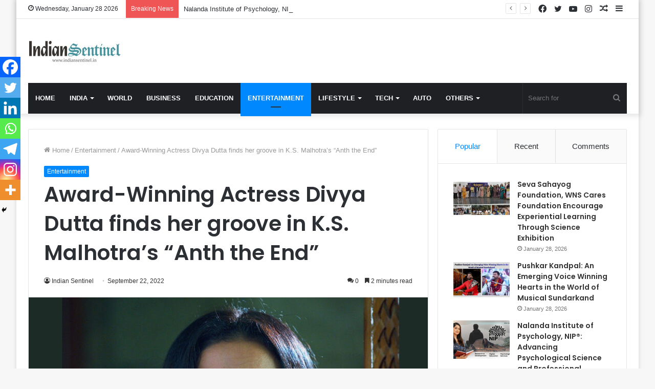

--- FILE ---
content_type: text/html; charset=UTF-8
request_url: https://indiansentinel.in/award-winning-actress-divya-dutta-finds-her-groove-in-k-s-malhotras-anth-the-end/
body_size: 25218
content:
<!DOCTYPE html>
<html lang="en-US" class="" data-skin="light">
<head>
	<script src="https://cdn.onesignal.com/sdks/OneSignalSDK.js" async=""></script>
<script>
  window.OneSignal = window.OneSignal || [];
  OneSignal.push(function() {
    OneSignal.init({
      appId: "8b9e6090-255a-4275-b6d2-be5b4bb8dc9d",
    });
  });
</script>
	
	<script data-ad-client="ca-pub-2555638054031540" async src="https://pagead2.googlesyndication.com/pagead/js/adsbygoogle.js"></script>
	
	<meta charset="UTF-8" />
	<link rel="profile" href="https://gmpg.org/xfn/11" />
	
<meta http-equiv='x-dns-prefetch-control' content='on'>
<link rel='dns-prefetch' href='//cdnjs.cloudflare.com' />
<link rel='dns-prefetch' href='//ajax.googleapis.com' />
<link rel='dns-prefetch' href='//fonts.googleapis.com' />
<link rel='dns-prefetch' href='//fonts.gstatic.com' />
<link rel='dns-prefetch' href='//s.gravatar.com' />
<link rel='dns-prefetch' href='//www.google-analytics.com' />
<link rel='preload' as='image' href='https://indiansentinel.in/wp-content/uploads/2021/04/Indian-Sentinel-PNG.png' type='image/png'>
<link rel='preload' as='image' href='https://indiansentinel.in/wp-content/uploads/2021/04/cropped-Indian-Sentinel-Copy-scaled-1.jpg' type='image/jpg'>
<link rel='preload' as='font' href='https://indiansentinel.in/wp-content/themes/jannah/assets/fonts/tielabs-fonticon/tielabs-fonticon.woff' type='font/woff' crossorigin='anonymous' />
<link rel='preload' as='font' href='https://indiansentinel.in/wp-content/themes/jannah/assets/fonts/fontawesome/fa-solid-900.woff2' type='font/woff2' crossorigin='anonymous' />
<link rel='preload' as='font' href='https://indiansentinel.in/wp-content/themes/jannah/assets/fonts/fontawesome/fa-brands-400.woff2' type='font/woff2' crossorigin='anonymous' />
<link rel='preload' as='font' href='https://indiansentinel.in/wp-content/themes/jannah/assets/fonts/fontawesome/fa-regular-400.woff2' type='font/woff2' crossorigin='anonymous' />
<link rel='preload' as='script' href='https://ajax.googleapis.com/ajax/libs/webfont/1/webfont.js'>
<meta name='robots' content='index, follow, max-image-preview:large, max-snippet:-1, max-video-preview:-1' />

	<!-- This site is optimized with the Yoast SEO plugin v26.5 - https://yoast.com/wordpress/plugins/seo/ -->
	<title>Award-Winning Actress Divya Dutta finds her groove in K.S. Malhotra’s “Anth the End” - Indian Sentinel</title>
	<link rel="canonical" href="https://indiansentinel.in/award-winning-actress-divya-dutta-finds-her-groove-in-k-s-malhotras-anth-the-end/" />
	<meta property="og:locale" content="en_US" />
	<meta property="og:type" content="article" />
	<meta property="og:title" content="Award-Winning Actress Divya Dutta finds her groove in K.S. Malhotra’s “Anth the End” - Indian Sentinel" />
	<meta property="og:description" content="Share ThisCinema, anywhere in the world, is all about the art of storytelling. But for effective telling of a story, you need the right medium, which, in case of cinema, is an artiste, who could be a director/filmmaker, an actor or actress, and a multitude of professionals who contribute to the ultimate vehicle – the &hellip;" />
	<meta property="og:url" content="https://indiansentinel.in/award-winning-actress-divya-dutta-finds-her-groove-in-k-s-malhotras-anth-the-end/" />
	<meta property="og:site_name" content="Indian Sentinel" />
	<meta property="article:published_time" content="2022-09-22T07:52:44+00:00" />
	<meta property="og:image" content="https://indiansentinel.in/wp-content/uploads/2022/09/Award-Winning-Actress-Divya-Dutta-finds-her-groove-in-K.S.-Malhotras-Anth-the-End..jpg" />
	<meta property="og:image:width" content="1200" />
	<meta property="og:image:height" content="630" />
	<meta property="og:image:type" content="image/jpeg" />
	<meta name="author" content="Indian Sentinel" />
	<meta name="twitter:card" content="summary_large_image" />
	<meta name="twitter:label1" content="Written by" />
	<meta name="twitter:data1" content="Indian Sentinel" />
	<meta name="twitter:label2" content="Est. reading time" />
	<meta name="twitter:data2" content="2 minutes" />
	<script type="application/ld+json" class="yoast-schema-graph">{"@context":"https://schema.org","@graph":[{"@type":"WebPage","@id":"https://indiansentinel.in/award-winning-actress-divya-dutta-finds-her-groove-in-k-s-malhotras-anth-the-end/","url":"https://indiansentinel.in/award-winning-actress-divya-dutta-finds-her-groove-in-k-s-malhotras-anth-the-end/","name":"Award-Winning Actress Divya Dutta finds her groove in K.S. Malhotra’s “Anth the End” - Indian Sentinel","isPartOf":{"@id":"https://indiansentinel.in/#website"},"primaryImageOfPage":{"@id":"https://indiansentinel.in/award-winning-actress-divya-dutta-finds-her-groove-in-k-s-malhotras-anth-the-end/#primaryimage"},"image":{"@id":"https://indiansentinel.in/award-winning-actress-divya-dutta-finds-her-groove-in-k-s-malhotras-anth-the-end/#primaryimage"},"thumbnailUrl":"https://indiansentinel.in/wp-content/uploads/2022/09/Award-Winning-Actress-Divya-Dutta-finds-her-groove-in-K.S.-Malhotras-Anth-the-End..jpg","datePublished":"2022-09-22T07:52:44+00:00","author":{"@id":"https://indiansentinel.in/#/schema/person/32e945bd6367753deb1862a1050cccc5"},"breadcrumb":{"@id":"https://indiansentinel.in/award-winning-actress-divya-dutta-finds-her-groove-in-k-s-malhotras-anth-the-end/#breadcrumb"},"inLanguage":"en-US","potentialAction":[{"@type":"ReadAction","target":["https://indiansentinel.in/award-winning-actress-divya-dutta-finds-her-groove-in-k-s-malhotras-anth-the-end/"]}]},{"@type":"ImageObject","inLanguage":"en-US","@id":"https://indiansentinel.in/award-winning-actress-divya-dutta-finds-her-groove-in-k-s-malhotras-anth-the-end/#primaryimage","url":"https://indiansentinel.in/wp-content/uploads/2022/09/Award-Winning-Actress-Divya-Dutta-finds-her-groove-in-K.S.-Malhotras-Anth-the-End..jpg","contentUrl":"https://indiansentinel.in/wp-content/uploads/2022/09/Award-Winning-Actress-Divya-Dutta-finds-her-groove-in-K.S.-Malhotras-Anth-the-End..jpg","width":1200,"height":630,"caption":"Award-Winning Actress Divya Dutta finds her groove in K.S. Malhotra’s “Anth the End”"},{"@type":"BreadcrumbList","@id":"https://indiansentinel.in/award-winning-actress-divya-dutta-finds-her-groove-in-k-s-malhotras-anth-the-end/#breadcrumb","itemListElement":[{"@type":"ListItem","position":1,"name":"Home","item":"https://indiansentinel.in/"},{"@type":"ListItem","position":2,"name":"Award-Winning Actress Divya Dutta finds her groove in K.S. Malhotra’s “Anth the End”"}]},{"@type":"WebSite","@id":"https://indiansentinel.in/#website","url":"https://indiansentinel.in/","name":"Indian Sentinel","description":"","potentialAction":[{"@type":"SearchAction","target":{"@type":"EntryPoint","urlTemplate":"https://indiansentinel.in/?s={search_term_string}"},"query-input":{"@type":"PropertyValueSpecification","valueRequired":true,"valueName":"search_term_string"}}],"inLanguage":"en-US"},{"@type":"Person","@id":"https://indiansentinel.in/#/schema/person/32e945bd6367753deb1862a1050cccc5","name":"Indian Sentinel","image":{"@type":"ImageObject","inLanguage":"en-US","@id":"https://indiansentinel.in/#/schema/person/image/","url":"https://secure.gravatar.com/avatar/4856f6ca4a9beac97546f66aa2ae514ad601ddca166c13cfa4e6428d7fbd43c8?s=96&d=mm&r=g","contentUrl":"https://secure.gravatar.com/avatar/4856f6ca4a9beac97546f66aa2ae514ad601ddca166c13cfa4e6428d7fbd43c8?s=96&d=mm&r=g","caption":"Indian Sentinel"},"sameAs":["http://indiansentinel.in"],"url":"https://indiansentinel.in/author/indiansentinel/"}]}</script>
	<!-- / Yoast SEO plugin. -->


<link rel='dns-prefetch' href='//www.googletagmanager.com' />
<link rel='dns-prefetch' href='//stats.wp.com' />
<link rel="alternate" type="application/rss+xml" title="Indian Sentinel &raquo; Feed" href="https://indiansentinel.in/feed/" />
<link rel="alternate" type="application/rss+xml" title="Indian Sentinel &raquo; Comments Feed" href="https://indiansentinel.in/comments/feed/" />
<link rel="alternate" type="application/rss+xml" title="Indian Sentinel &raquo; Award-Winning Actress Divya Dutta finds her groove in K.S. Malhotra’s “Anth the End” Comments Feed" href="https://indiansentinel.in/award-winning-actress-divya-dutta-finds-her-groove-in-k-s-malhotras-anth-the-end/feed/" />
<link rel="alternate" title="oEmbed (JSON)" type="application/json+oembed" href="https://indiansentinel.in/wp-json/oembed/1.0/embed?url=https%3A%2F%2Findiansentinel.in%2Faward-winning-actress-divya-dutta-finds-her-groove-in-k-s-malhotras-anth-the-end%2F" />
<link rel="alternate" title="oEmbed (XML)" type="text/xml+oembed" href="https://indiansentinel.in/wp-json/oembed/1.0/embed?url=https%3A%2F%2Findiansentinel.in%2Faward-winning-actress-divya-dutta-finds-her-groove-in-k-s-malhotras-anth-the-end%2F&#038;format=xml" />
<style id='wp-img-auto-sizes-contain-inline-css' type='text/css'>
img:is([sizes=auto i],[sizes^="auto," i]){contain-intrinsic-size:3000px 1500px}
/*# sourceURL=wp-img-auto-sizes-contain-inline-css */
</style>

<style id='wp-emoji-styles-inline-css' type='text/css'>

	img.wp-smiley, img.emoji {
		display: inline !important;
		border: none !important;
		box-shadow: none !important;
		height: 1em !important;
		width: 1em !important;
		margin: 0 0.07em !important;
		vertical-align: -0.1em !important;
		background: none !important;
		padding: 0 !important;
	}
/*# sourceURL=wp-emoji-styles-inline-css */
</style>
<style id='classic-theme-styles-inline-css' type='text/css'>
/*! This file is auto-generated */
.wp-block-button__link{color:#fff;background-color:#32373c;border-radius:9999px;box-shadow:none;text-decoration:none;padding:calc(.667em + 2px) calc(1.333em + 2px);font-size:1.125em}.wp-block-file__button{background:#32373c;color:#fff;text-decoration:none}
/*# sourceURL=/wp-includes/css/classic-themes.min.css */
</style>
<link rel='stylesheet' id='contact-form-7-css' href='https://indiansentinel.in/wp-content/plugins/contact-form-7/includes/css/styles.css?ver=6.1.4' type='text/css' media='all' />
<link rel='stylesheet' id='taqyeem-buttons-style-css' href='https://indiansentinel.in/wp-content/plugins/taqyeem-buttons/assets/style.css?ver=6.9' type='text/css' media='all' />
<link rel='stylesheet' id='heateor_sss_frontend_css-css' href='https://indiansentinel.in/wp-content/plugins/sassy-social-share/public/css/sassy-social-share-public.css?ver=3.3.79' type='text/css' media='all' />
<style id='heateor_sss_frontend_css-inline-css' type='text/css'>
.heateor_sss_button_instagram span.heateor_sss_svg,a.heateor_sss_instagram span.heateor_sss_svg{background:radial-gradient(circle at 30% 107%,#fdf497 0,#fdf497 5%,#fd5949 45%,#d6249f 60%,#285aeb 90%)}.heateor_sss_horizontal_sharing .heateor_sss_svg,.heateor_sss_standard_follow_icons_container .heateor_sss_svg{color:#fff;border-width:0px;border-style:solid;border-color:transparent}.heateor_sss_horizontal_sharing .heateorSssTCBackground{color:#666}.heateor_sss_horizontal_sharing span.heateor_sss_svg:hover,.heateor_sss_standard_follow_icons_container span.heateor_sss_svg:hover{border-color:transparent;}.heateor_sss_vertical_sharing span.heateor_sss_svg,.heateor_sss_floating_follow_icons_container span.heateor_sss_svg{color:#fff;border-width:0px;border-style:solid;border-color:transparent;}.heateor_sss_vertical_sharing .heateorSssTCBackground{color:#666;}.heateor_sss_vertical_sharing span.heateor_sss_svg:hover,.heateor_sss_floating_follow_icons_container span.heateor_sss_svg:hover{border-color:transparent;}@media screen and (max-width:783px) {.heateor_sss_vertical_sharing{display:none!important}}div.heateor_sss_mobile_footer{display:none;}@media screen and (max-width:783px){div.heateor_sss_bottom_sharing .heateorSssTCBackground{background-color:white}div.heateor_sss_bottom_sharing{width:100%!important;left:0!important;}div.heateor_sss_bottom_sharing a{width:14.285714285714% !important;}div.heateor_sss_bottom_sharing .heateor_sss_svg{width: 100% !important;}div.heateor_sss_bottom_sharing div.heateorSssTotalShareCount{font-size:1em!important;line-height:28px!important}div.heateor_sss_bottom_sharing div.heateorSssTotalShareText{font-size:.7em!important;line-height:0px!important}div.heateor_sss_mobile_footer{display:block;height:40px;}.heateor_sss_bottom_sharing{padding:0!important;display:block!important;width:auto!important;bottom:-2px!important;top: auto!important;}.heateor_sss_bottom_sharing .heateor_sss_square_count{line-height:inherit;}.heateor_sss_bottom_sharing .heateorSssSharingArrow{display:none;}.heateor_sss_bottom_sharing .heateorSssTCBackground{margin-right:1.1em!important}}
/*# sourceURL=heateor_sss_frontend_css-inline-css */
</style>
<link rel='stylesheet' id='tie-css-base-css' href='https://indiansentinel.in/wp-content/themes/jannah/assets/css/base.min.css?ver=5.4.0' type='text/css' media='all' />
<link rel='stylesheet' id='tie-css-styles-css' href='https://indiansentinel.in/wp-content/themes/jannah/assets/css/style.min.css?ver=5.4.0' type='text/css' media='all' />
<link rel='stylesheet' id='tie-css-widgets-css' href='https://indiansentinel.in/wp-content/themes/jannah/assets/css/widgets.min.css?ver=5.4.0' type='text/css' media='all' />
<link rel='stylesheet' id='tie-css-helpers-css' href='https://indiansentinel.in/wp-content/themes/jannah/assets/css/helpers.min.css?ver=5.4.0' type='text/css' media='all' />
<link rel='stylesheet' id='tie-fontawesome5-css' href='https://indiansentinel.in/wp-content/themes/jannah/assets/css/fontawesome.css?ver=5.4.0' type='text/css' media='all' />
<link rel='stylesheet' id='tie-css-ilightbox-css' href='https://indiansentinel.in/wp-content/themes/jannah/assets/ilightbox/dark-skin/skin.css?ver=5.4.0' type='text/css' media='all' />
<link rel='stylesheet' id='tie-css-shortcodes-css' href='https://indiansentinel.in/wp-content/themes/jannah/assets/css/plugins/shortcodes.min.css?ver=5.4.0' type='text/css' media='all' />
<link rel='stylesheet' id='tie-css-single-css' href='https://indiansentinel.in/wp-content/themes/jannah/assets/css/single.min.css?ver=5.4.0' type='text/css' media='all' />
<link rel='stylesheet' id='tie-css-print-css' href='https://indiansentinel.in/wp-content/themes/jannah/assets/css/print.css?ver=5.4.0' type='text/css' media='print' />
<link rel='stylesheet' id='taqyeem-styles-css' href='https://indiansentinel.in/wp-content/themes/jannah/assets/css/plugins/taqyeem.min.css?ver=5.4.0' type='text/css' media='all' />
<style id='taqyeem-styles-inline-css' type='text/css'>
.wf-active .logo-text,.wf-active h1,.wf-active h2,.wf-active h3,.wf-active h4,.wf-active h5,.wf-active h6,.wf-active .the-subtitle{font-family: 'Poppins';}#main-nav .main-menu > ul > li > a{text-transform: uppercase;}.tie-cat-25,.tie-cat-item-25 > span{background-color:#e67e22 !important;color:#FFFFFF !important;}.tie-cat-25:after{border-top-color:#e67e22 !important;}.tie-cat-25:hover{background-color:#c86004 !important;}.tie-cat-25:hover:after{border-top-color:#c86004 !important;}.tie-cat-24,.tie-cat-item-24 > span{background-color:#2ecc71 !important;color:#FFFFFF !important;}.tie-cat-24:after{border-top-color:#2ecc71 !important;}.tie-cat-24:hover{background-color:#10ae53 !important;}.tie-cat-24:hover:after{border-top-color:#10ae53 !important;}.tie-cat-1365,.tie-cat-item-1365 > span{background-color:#9b59b6 !important;color:#FFFFFF !important;}.tie-cat-1365:after{border-top-color:#9b59b6 !important;}.tie-cat-1365:hover{background-color:#7d3b98 !important;}.tie-cat-1365:hover:after{border-top-color:#7d3b98 !important;}.tie-cat-1366,.tie-cat-item-1366 > span{background-color:#34495e !important;color:#FFFFFF !important;}.tie-cat-1366:after{border-top-color:#34495e !important;}.tie-cat-1366:hover{background-color:#162b40 !important;}.tie-cat-1366:hover:after{border-top-color:#162b40 !important;}.tie-cat-6,.tie-cat-item-6 > span{background-color:#795548 !important;color:#FFFFFF !important;}.tie-cat-6:after{border-top-color:#795548 !important;}.tie-cat-6:hover{background-color:#5b372a !important;}.tie-cat-6:hover:after{border-top-color:#5b372a !important;}.tie-cat-23,.tie-cat-item-23 > span{background-color:#4CAF50 !important;color:#FFFFFF !important;}.tie-cat-23:after{border-top-color:#4CAF50 !important;}.tie-cat-23:hover{background-color:#2e9132 !important;}.tie-cat-23:hover:after{border-top-color:#2e9132 !important;}@media (max-width: 991px){.side-aside.dark-skin{background: #2f88d6;background: -webkit-linear-gradient(135deg,#5933a2,#2f88d6 );background: -moz-linear-gradient(135deg,#5933a2,#2f88d6 );background: -o-linear-gradient(135deg,#5933a2,#2f88d6 );background: linear-gradient(135deg,#2f88d6,#5933a2 );}}
/*# sourceURL=taqyeem-styles-inline-css */
</style>
<script type="text/javascript" src="https://indiansentinel.in/wp-includes/js/jquery/jquery.min.js?ver=3.7.1" id="jquery-core-js"></script>
<script type="text/javascript" src="https://indiansentinel.in/wp-includes/js/jquery/jquery-migrate.min.js?ver=3.4.1" id="jquery-migrate-js"></script>

<!-- Google tag (gtag.js) snippet added by Site Kit -->
<!-- Google Analytics snippet added by Site Kit -->
<script type="text/javascript" src="https://www.googletagmanager.com/gtag/js?id=G-86077F9S8H" id="google_gtagjs-js" async></script>
<script type="text/javascript" id="google_gtagjs-js-after">
/* <![CDATA[ */
window.dataLayer = window.dataLayer || [];function gtag(){dataLayer.push(arguments);}
gtag("set","linker",{"domains":["indiansentinel.in"]});
gtag("js", new Date());
gtag("set", "developer_id.dZTNiMT", true);
gtag("config", "G-86077F9S8H");
//# sourceURL=google_gtagjs-js-after
/* ]]> */
</script>
<link rel="https://api.w.org/" href="https://indiansentinel.in/wp-json/" /><link rel="alternate" title="JSON" type="application/json" href="https://indiansentinel.in/wp-json/wp/v2/posts/8376" /><link rel="EditURI" type="application/rsd+xml" title="RSD" href="https://indiansentinel.in/xmlrpc.php?rsd" />
<meta name="generator" content="WordPress 6.9" />
<link rel='shortlink' href='https://indiansentinel.in/?p=8376' />
<meta name="generator" content="Site Kit by Google 1.167.0" /><script type='text/javascript'>
/* <![CDATA[ */
var taqyeem = {"ajaxurl":"https://indiansentinel.in/wp-admin/admin-ajax.php" , "your_rating":"Your Rating:"};
/* ]]> */
</script>

	<style>img#wpstats{display:none}</style>
		<meta http-equiv="X-UA-Compatible" content="IE=edge">
<meta name="theme-color" content="#0088ff" /><meta name="viewport" content="width=device-width, initial-scale=1.0" />      <meta name="onesignal" content="wordpress-plugin"/>
            <script>

      window.OneSignalDeferred = window.OneSignalDeferred || [];

      OneSignalDeferred.push(function(OneSignal) {
        var oneSignal_options = {};
        window._oneSignalInitOptions = oneSignal_options;

        oneSignal_options['serviceWorkerParam'] = { scope: '/wp-content/plugins/onesignal-free-web-push-notifications/sdk_files/push/onesignal/' };
oneSignal_options['serviceWorkerPath'] = 'OneSignalSDKWorker.js';

        OneSignal.Notifications.setDefaultUrl("https://indiansentinel.in");

        oneSignal_options['wordpress'] = true;
oneSignal_options['appId'] = '8b9e6090-255a-4275-b6d2-be5b4bb8dc9d';
oneSignal_options['allowLocalhostAsSecureOrigin'] = true;
oneSignal_options['welcomeNotification'] = { };
oneSignal_options['welcomeNotification']['title'] = "";
oneSignal_options['welcomeNotification']['message'] = "";
oneSignal_options['path'] = "https://indiansentinel.in/wp-content/plugins/onesignal-free-web-push-notifications/sdk_files/";
oneSignal_options['promptOptions'] = { };
oneSignal_options['notifyButton'] = { };
oneSignal_options['notifyButton']['enable'] = true;
oneSignal_options['notifyButton']['position'] = 'bottom-right';
oneSignal_options['notifyButton']['theme'] = 'default';
oneSignal_options['notifyButton']['size'] = 'medium';
oneSignal_options['notifyButton']['showCredit'] = true;
oneSignal_options['notifyButton']['text'] = {};
              OneSignal.init(window._oneSignalInitOptions);
              OneSignal.Slidedown.promptPush()      });

      function documentInitOneSignal() {
        var oneSignal_elements = document.getElementsByClassName("OneSignal-prompt");

        var oneSignalLinkClickHandler = function(event) { OneSignal.Notifications.requestPermission(); event.preventDefault(); };        for(var i = 0; i < oneSignal_elements.length; i++)
          oneSignal_elements[i].addEventListener('click', oneSignalLinkClickHandler, false);
      }

      if (document.readyState === 'complete') {
           documentInitOneSignal();
      }
      else {
           window.addEventListener("load", function(event){
               documentInitOneSignal();
          });
      }
    </script>
<link rel="icon" href="https://indiansentinel.in/wp-content/uploads/2021/04/cropped-Indian-Sentinel-Box-scaled-1-32x32.jpg" sizes="32x32" />
<link rel="icon" href="https://indiansentinel.in/wp-content/uploads/2021/04/cropped-Indian-Sentinel-Box-scaled-1-192x192.jpg" sizes="192x192" />
<link rel="apple-touch-icon" href="https://indiansentinel.in/wp-content/uploads/2021/04/cropped-Indian-Sentinel-Box-scaled-1-180x180.jpg" />
<meta name="msapplication-TileImage" content="https://indiansentinel.in/wp-content/uploads/2021/04/cropped-Indian-Sentinel-Box-scaled-1-270x270.jpg" />
<style id='global-styles-inline-css' type='text/css'>
:root{--wp--preset--aspect-ratio--square: 1;--wp--preset--aspect-ratio--4-3: 4/3;--wp--preset--aspect-ratio--3-4: 3/4;--wp--preset--aspect-ratio--3-2: 3/2;--wp--preset--aspect-ratio--2-3: 2/3;--wp--preset--aspect-ratio--16-9: 16/9;--wp--preset--aspect-ratio--9-16: 9/16;--wp--preset--color--black: #000000;--wp--preset--color--cyan-bluish-gray: #abb8c3;--wp--preset--color--white: #ffffff;--wp--preset--color--pale-pink: #f78da7;--wp--preset--color--vivid-red: #cf2e2e;--wp--preset--color--luminous-vivid-orange: #ff6900;--wp--preset--color--luminous-vivid-amber: #fcb900;--wp--preset--color--light-green-cyan: #7bdcb5;--wp--preset--color--vivid-green-cyan: #00d084;--wp--preset--color--pale-cyan-blue: #8ed1fc;--wp--preset--color--vivid-cyan-blue: #0693e3;--wp--preset--color--vivid-purple: #9b51e0;--wp--preset--gradient--vivid-cyan-blue-to-vivid-purple: linear-gradient(135deg,rgb(6,147,227) 0%,rgb(155,81,224) 100%);--wp--preset--gradient--light-green-cyan-to-vivid-green-cyan: linear-gradient(135deg,rgb(122,220,180) 0%,rgb(0,208,130) 100%);--wp--preset--gradient--luminous-vivid-amber-to-luminous-vivid-orange: linear-gradient(135deg,rgb(252,185,0) 0%,rgb(255,105,0) 100%);--wp--preset--gradient--luminous-vivid-orange-to-vivid-red: linear-gradient(135deg,rgb(255,105,0) 0%,rgb(207,46,46) 100%);--wp--preset--gradient--very-light-gray-to-cyan-bluish-gray: linear-gradient(135deg,rgb(238,238,238) 0%,rgb(169,184,195) 100%);--wp--preset--gradient--cool-to-warm-spectrum: linear-gradient(135deg,rgb(74,234,220) 0%,rgb(151,120,209) 20%,rgb(207,42,186) 40%,rgb(238,44,130) 60%,rgb(251,105,98) 80%,rgb(254,248,76) 100%);--wp--preset--gradient--blush-light-purple: linear-gradient(135deg,rgb(255,206,236) 0%,rgb(152,150,240) 100%);--wp--preset--gradient--blush-bordeaux: linear-gradient(135deg,rgb(254,205,165) 0%,rgb(254,45,45) 50%,rgb(107,0,62) 100%);--wp--preset--gradient--luminous-dusk: linear-gradient(135deg,rgb(255,203,112) 0%,rgb(199,81,192) 50%,rgb(65,88,208) 100%);--wp--preset--gradient--pale-ocean: linear-gradient(135deg,rgb(255,245,203) 0%,rgb(182,227,212) 50%,rgb(51,167,181) 100%);--wp--preset--gradient--electric-grass: linear-gradient(135deg,rgb(202,248,128) 0%,rgb(113,206,126) 100%);--wp--preset--gradient--midnight: linear-gradient(135deg,rgb(2,3,129) 0%,rgb(40,116,252) 100%);--wp--preset--font-size--small: 13px;--wp--preset--font-size--medium: 20px;--wp--preset--font-size--large: 36px;--wp--preset--font-size--x-large: 42px;--wp--preset--spacing--20: 0.44rem;--wp--preset--spacing--30: 0.67rem;--wp--preset--spacing--40: 1rem;--wp--preset--spacing--50: 1.5rem;--wp--preset--spacing--60: 2.25rem;--wp--preset--spacing--70: 3.38rem;--wp--preset--spacing--80: 5.06rem;--wp--preset--shadow--natural: 6px 6px 9px rgba(0, 0, 0, 0.2);--wp--preset--shadow--deep: 12px 12px 50px rgba(0, 0, 0, 0.4);--wp--preset--shadow--sharp: 6px 6px 0px rgba(0, 0, 0, 0.2);--wp--preset--shadow--outlined: 6px 6px 0px -3px rgb(255, 255, 255), 6px 6px rgb(0, 0, 0);--wp--preset--shadow--crisp: 6px 6px 0px rgb(0, 0, 0);}:where(.is-layout-flex){gap: 0.5em;}:where(.is-layout-grid){gap: 0.5em;}body .is-layout-flex{display: flex;}.is-layout-flex{flex-wrap: wrap;align-items: center;}.is-layout-flex > :is(*, div){margin: 0;}body .is-layout-grid{display: grid;}.is-layout-grid > :is(*, div){margin: 0;}:where(.wp-block-columns.is-layout-flex){gap: 2em;}:where(.wp-block-columns.is-layout-grid){gap: 2em;}:where(.wp-block-post-template.is-layout-flex){gap: 1.25em;}:where(.wp-block-post-template.is-layout-grid){gap: 1.25em;}.has-black-color{color: var(--wp--preset--color--black) !important;}.has-cyan-bluish-gray-color{color: var(--wp--preset--color--cyan-bluish-gray) !important;}.has-white-color{color: var(--wp--preset--color--white) !important;}.has-pale-pink-color{color: var(--wp--preset--color--pale-pink) !important;}.has-vivid-red-color{color: var(--wp--preset--color--vivid-red) !important;}.has-luminous-vivid-orange-color{color: var(--wp--preset--color--luminous-vivid-orange) !important;}.has-luminous-vivid-amber-color{color: var(--wp--preset--color--luminous-vivid-amber) !important;}.has-light-green-cyan-color{color: var(--wp--preset--color--light-green-cyan) !important;}.has-vivid-green-cyan-color{color: var(--wp--preset--color--vivid-green-cyan) !important;}.has-pale-cyan-blue-color{color: var(--wp--preset--color--pale-cyan-blue) !important;}.has-vivid-cyan-blue-color{color: var(--wp--preset--color--vivid-cyan-blue) !important;}.has-vivid-purple-color{color: var(--wp--preset--color--vivid-purple) !important;}.has-black-background-color{background-color: var(--wp--preset--color--black) !important;}.has-cyan-bluish-gray-background-color{background-color: var(--wp--preset--color--cyan-bluish-gray) !important;}.has-white-background-color{background-color: var(--wp--preset--color--white) !important;}.has-pale-pink-background-color{background-color: var(--wp--preset--color--pale-pink) !important;}.has-vivid-red-background-color{background-color: var(--wp--preset--color--vivid-red) !important;}.has-luminous-vivid-orange-background-color{background-color: var(--wp--preset--color--luminous-vivid-orange) !important;}.has-luminous-vivid-amber-background-color{background-color: var(--wp--preset--color--luminous-vivid-amber) !important;}.has-light-green-cyan-background-color{background-color: var(--wp--preset--color--light-green-cyan) !important;}.has-vivid-green-cyan-background-color{background-color: var(--wp--preset--color--vivid-green-cyan) !important;}.has-pale-cyan-blue-background-color{background-color: var(--wp--preset--color--pale-cyan-blue) !important;}.has-vivid-cyan-blue-background-color{background-color: var(--wp--preset--color--vivid-cyan-blue) !important;}.has-vivid-purple-background-color{background-color: var(--wp--preset--color--vivid-purple) !important;}.has-black-border-color{border-color: var(--wp--preset--color--black) !important;}.has-cyan-bluish-gray-border-color{border-color: var(--wp--preset--color--cyan-bluish-gray) !important;}.has-white-border-color{border-color: var(--wp--preset--color--white) !important;}.has-pale-pink-border-color{border-color: var(--wp--preset--color--pale-pink) !important;}.has-vivid-red-border-color{border-color: var(--wp--preset--color--vivid-red) !important;}.has-luminous-vivid-orange-border-color{border-color: var(--wp--preset--color--luminous-vivid-orange) !important;}.has-luminous-vivid-amber-border-color{border-color: var(--wp--preset--color--luminous-vivid-amber) !important;}.has-light-green-cyan-border-color{border-color: var(--wp--preset--color--light-green-cyan) !important;}.has-vivid-green-cyan-border-color{border-color: var(--wp--preset--color--vivid-green-cyan) !important;}.has-pale-cyan-blue-border-color{border-color: var(--wp--preset--color--pale-cyan-blue) !important;}.has-vivid-cyan-blue-border-color{border-color: var(--wp--preset--color--vivid-cyan-blue) !important;}.has-vivid-purple-border-color{border-color: var(--wp--preset--color--vivid-purple) !important;}.has-vivid-cyan-blue-to-vivid-purple-gradient-background{background: var(--wp--preset--gradient--vivid-cyan-blue-to-vivid-purple) !important;}.has-light-green-cyan-to-vivid-green-cyan-gradient-background{background: var(--wp--preset--gradient--light-green-cyan-to-vivid-green-cyan) !important;}.has-luminous-vivid-amber-to-luminous-vivid-orange-gradient-background{background: var(--wp--preset--gradient--luminous-vivid-amber-to-luminous-vivid-orange) !important;}.has-luminous-vivid-orange-to-vivid-red-gradient-background{background: var(--wp--preset--gradient--luminous-vivid-orange-to-vivid-red) !important;}.has-very-light-gray-to-cyan-bluish-gray-gradient-background{background: var(--wp--preset--gradient--very-light-gray-to-cyan-bluish-gray) !important;}.has-cool-to-warm-spectrum-gradient-background{background: var(--wp--preset--gradient--cool-to-warm-spectrum) !important;}.has-blush-light-purple-gradient-background{background: var(--wp--preset--gradient--blush-light-purple) !important;}.has-blush-bordeaux-gradient-background{background: var(--wp--preset--gradient--blush-bordeaux) !important;}.has-luminous-dusk-gradient-background{background: var(--wp--preset--gradient--luminous-dusk) !important;}.has-pale-ocean-gradient-background{background: var(--wp--preset--gradient--pale-ocean) !important;}.has-electric-grass-gradient-background{background: var(--wp--preset--gradient--electric-grass) !important;}.has-midnight-gradient-background{background: var(--wp--preset--gradient--midnight) !important;}.has-small-font-size{font-size: var(--wp--preset--font-size--small) !important;}.has-medium-font-size{font-size: var(--wp--preset--font-size--medium) !important;}.has-large-font-size{font-size: var(--wp--preset--font-size--large) !important;}.has-x-large-font-size{font-size: var(--wp--preset--font-size--x-large) !important;}
/*# sourceURL=global-styles-inline-css */
</style>
</head>

<body id="tie-body" class="wp-singular post-template-default single single-post postid-8376 single-format-standard wp-theme-jannah tie-no-js boxed-layout wrapper-has-shadow block-head-1 magazine1 is-thumb-overlay-disabled is-mobile is-header-layout-3 has-header-ad sidebar-right has-sidebar post-layout-1 narrow-title-narrow-media is-standard-format has-mobile-share hide_share_post_top hide_share_post_bottom">



<div class="background-overlay">

	<div id="tie-container" class="site tie-container">

		
		<div id="tie-wrapper">

			
<header id="theme-header" class="theme-header header-layout-3 main-nav-dark main-nav-default-dark main-nav-below main-nav-boxed has-stream-item top-nav-active top-nav-light top-nav-default-light top-nav-above has-shadow has-normal-width-logo mobile-header-default">
	
<nav id="top-nav"  class="has-date-breaking-components top-nav header-nav has-breaking-news" aria-label="Secondary Navigation">
	<div class="container">
		<div class="topbar-wrapper">

			
					<div class="topbar-today-date tie-icon">
						Wednesday, January 28 2026					</div>
					
			<div class="tie-alignleft">
				
<div class="breaking controls-is-active">

	<span class="breaking-title">
		<span class="tie-icon-bolt breaking-icon" aria-hidden="true"></span>
		<span class="breaking-title-text">Breaking News</span>
	</span>

	<ul id="breaking-news-in-header" class="breaking-news" data-type="reveal" data-arrows="true">

		
							<li class="news-item">
								<a href="https://indiansentinel.in/seva-sahayog-foundation-wns-cares-foundation-encourage-experiential-learning-through-science-exhibition/">Seva Sahayog Foundation, WNS Cares Foundation Encourage Experiential Learning Through Science Exhibition </a>
							</li>

							
							<li class="news-item">
								<a href="https://indiansentinel.in/pushkar-kandpal-an-emerging-voice-winning-hearts-in-the-world-of-musical-sundarkand/">Pushkar Kandpal: An Emerging Voice Winning Hearts in the World of Musical Sundarkand</a>
							</li>

							
							<li class="news-item">
								<a href="https://indiansentinel.in/nalanda-institute-of-psychology-nip-advancing-psychological-science-and-professional-practice/">Nalanda Institute of Psychology, NIP®: Advancing Psychological Science and Professional Practice</a>
							</li>

							
							<li class="news-item">
								<a href="https://indiansentinel.in/vitafoods-india-2026-to-highlight-indias-evolving-health-conscious-consumer-landscape/">Vitafoods India 2026 to Highlight India&#8217;s Evolving Health-Conscious Consumer Landscape</a>
							</li>

							
							<li class="news-item">
								<a href="https://indiansentinel.in/building-with-purpose-how-hardik-sabhaya-turns-code-into-capability/">Building With Purpose: How Hardik Sabhaya Turns Code Into Capability</a>
							</li>

							
							<li class="news-item">
								<a href="https://indiansentinel.in/online-learners-become-entrepreneurs-as-adsin-students-record-%e2%82%b92-3-lakh-earnings-ahead-of-convo26/">Online Learners become Entrepreneurs as Adsin Students. Record ₹2–3 Lakh Earnings Ahead of CONVO’26</a>
							</li>

							
							<li class="news-item">
								<a href="https://indiansentinel.in/rayees-poyilunkhals-global-legacy-what-india-can-expect-from-a-visionary-entrepreneur/">Rayees Poyilunkhal’s Global Legacy: What India Can Expect from a Visionary Entrepreneur</a>
							</li>

							
							<li class="news-item">
								<a href="https://indiansentinel.in/the-new-workplace-rulebook-posh-gig-economy-employee-rights/">The New Workplace Rulebook: POSH, Gig Economy &#038; Employee Rights</a>
							</li>

							
							<li class="news-item">
								<a href="https://indiansentinel.in/suvarna-srivastava-defining-the-elegance-of-the-unsaid/">Suvarna Srivastava: Defining the Elegance of the Unsaid</a>
							</li>

							
							<li class="news-item">
								<a href="https://indiansentinel.in/dgca-officer-capt-poonam-devrakhyani-secures-all-india-rank-24-in-national-ai-olympiad-2025/">DGCA Officer Capt. Poonam Devrakhyani Secures All India Rank 24 in National AI Olympiad 2025</a>
							</li>

							
	</ul>
</div><!-- #breaking /-->
			</div><!-- .tie-alignleft /-->

			<div class="tie-alignright">
				<ul class="components">	<li class="side-aside-nav-icon menu-item custom-menu-link">
		<a href="#">
			<span class="tie-icon-navicon" aria-hidden="true"></span>
			<span class="screen-reader-text">Sidebar</span>
		</a>
	</li>
		<li class="random-post-icon menu-item custom-menu-link">
		<a href="/award-winning-actress-divya-dutta-finds-her-groove-in-k-s-malhotras-anth-the-end/?random-post=1" class="random-post" title="Random Article" rel="nofollow">
			<span class="tie-icon-random" aria-hidden="true"></span>
			<span class="screen-reader-text">Random Article</span>
		</a>
	</li>
	 <li class="social-icons-item"><a class="social-link instagram-social-icon" rel="external noopener nofollow" target="_blank" href="#"><span class="tie-social-icon tie-icon-instagram"></span><span class="screen-reader-text">Instagram</span></a></li><li class="social-icons-item"><a class="social-link youtube-social-icon" rel="external noopener nofollow" target="_blank" href="#"><span class="tie-social-icon tie-icon-youtube"></span><span class="screen-reader-text">YouTube</span></a></li><li class="social-icons-item"><a class="social-link twitter-social-icon" rel="external noopener nofollow" target="_blank" href="https://twitter.com/sentinel_indian"><span class="tie-social-icon tie-icon-twitter"></span><span class="screen-reader-text">Twitter</span></a></li><li class="social-icons-item"><a class="social-link facebook-social-icon" rel="external noopener nofollow" target="_blank" href="#"><span class="tie-social-icon tie-icon-facebook"></span><span class="screen-reader-text">Facebook</span></a></li> </ul><!-- Components -->			</div><!-- .tie-alignright /-->

		</div><!-- .topbar-wrapper /-->
	</div><!-- .container /-->
</nav><!-- #top-nav /-->

<div class="container header-container">
	<div class="tie-row logo-row">

		
		<div class="logo-wrapper">
			<div class="tie-col-md-4 logo-container clearfix">
				<div id="mobile-header-components-area_1" class="mobile-header-components"><ul class="components"><li class="mobile-component_menu custom-menu-link"><a href="#" id="mobile-menu-icon" class=""><span class="tie-mobile-menu-icon nav-icon is-layout-1"></span><span class="screen-reader-text">Menu</span></a></li></ul></div>
		<div id="logo" class="image-logo" >

			
			<a title="Indian Sentinel" href="https://indiansentinel.in/">
				
				<picture class="tie-logo-default tie-logo-picture">
					<source class="tie-logo-source-default tie-logo-source" srcset="https://indiansentinel.in/wp-content/uploads/2021/04/cropped-Indian-Sentinel-Copy-scaled-1.jpg 2x, https://indiansentinel.in/wp-content/uploads/2021/04/Indian-Sentinel-PNG.png 1x">
					<img class="tie-logo-img-default tie-logo-img" src="https://indiansentinel.in/wp-content/uploads/2021/04/Indian-Sentinel-PNG.png" alt="Indian Sentinel" width="2963" height="798" style="max-height:798px; width: auto;" />
				</picture>
						</a>

			
		</div><!-- #logo /-->

		<div id="mobile-header-components-area_2" class="mobile-header-components"><ul class="components"><li class="mobile-component_search custom-menu-link">
				<a href="#" class="tie-search-trigger-mobile">
					<span class="tie-icon-search tie-search-icon" aria-hidden="true"></span>
					<span class="screen-reader-text">Search for</span>
				</a>
			</li></ul></div>			</div><!-- .tie-col /-->
		</div><!-- .logo-wrapper /-->

		<div class="tie-col-md-8 stream-item stream-item-top-wrapper"><div class="stream-item-top"></div></div><!-- .tie-col /-->
	</div><!-- .tie-row /-->
</div><!-- .container /-->

<div class="main-nav-wrapper">
	<nav id="main-nav"  class="main-nav header-nav"  aria-label="Primary Navigation">
		<div class="container">

			<div class="main-menu-wrapper">

				
				<div id="menu-components-wrap">

					
					<div class="main-menu main-menu-wrap tie-alignleft">
						<div id="main-nav-menu" class="main-menu header-menu"><ul id="menu-primary-menu" class="menu" role="menubar"><li id="menu-item-4147" class="menu-item menu-item-type-post_type menu-item-object-page menu-item-home menu-item-4147"><a href="https://indiansentinel.in/">Home</a></li>
<li id="menu-item-2585" class="menu-item menu-item-type-taxonomy menu-item-object-category menu-item-has-children menu-item-2585"><a href="https://indiansentinel.in/category/india/">India</a>
<ul class="sub-menu menu-sub-content">
	<li id="menu-item-2720" class="menu-item menu-item-type-taxonomy menu-item-object-category menu-item-2720"><a href="https://indiansentinel.in/category/national/">National</a></li>
	<li id="menu-item-2721" class="menu-item menu-item-type-taxonomy menu-item-object-category menu-item-2721"><a href="https://indiansentinel.in/category/state-news/">State News</a></li>
</ul>
</li>
<li id="menu-item-2596" class="menu-item menu-item-type-taxonomy menu-item-object-category menu-item-2596"><a href="https://indiansentinel.in/category/world/">World</a></li>
<li id="menu-item-2573" class="menu-item menu-item-type-taxonomy menu-item-object-category menu-item-2573"><a href="https://indiansentinel.in/category/business/">Business</a></li>
<li id="menu-item-2575" class="menu-item menu-item-type-taxonomy menu-item-object-category menu-item-2575"><a href="https://indiansentinel.in/category/education/">Education</a></li>
<li id="menu-item-2576" class="menu-item menu-item-type-taxonomy menu-item-object-category current-post-ancestor current-menu-parent current-post-parent menu-item-2576 tie-current-menu"><a href="https://indiansentinel.in/category/entertainment/">Entertainment</a></li>
<li id="menu-item-2586" class="menu-item menu-item-type-taxonomy menu-item-object-category menu-item-has-children menu-item-2586"><a href="https://indiansentinel.in/category/lifestyle/">Lifestyle</a>
<ul class="sub-menu menu-sub-content">
	<li id="menu-item-2587" class="menu-item menu-item-type-taxonomy menu-item-object-category menu-item-2587"><a href="https://indiansentinel.in/category/lifestyle/health-fitness/">Health &amp; Fitness</a></li>
	<li id="menu-item-2577" class="menu-item menu-item-type-taxonomy menu-item-object-category menu-item-2577"><a href="https://indiansentinel.in/category/fashion/">Fashion</a></li>
	<li id="menu-item-2589" class="menu-item menu-item-type-taxonomy menu-item-object-category menu-item-2589"><a href="https://indiansentinel.in/category/lifestyle/travel/">Travel</a></li>
	<li id="menu-item-2580" class="menu-item menu-item-type-taxonomy menu-item-object-category menu-item-has-children menu-item-2580"><a href="https://indiansentinel.in/category/food/">Food</a>
	<ul class="sub-menu menu-sub-content">
		<li id="menu-item-2581" class="menu-item menu-item-type-taxonomy menu-item-object-category menu-item-2581"><a href="https://indiansentinel.in/category/food/recipes/">Recipes</a></li>
	</ul>
</li>
</ul>
</li>
<li id="menu-item-2593" class="menu-item menu-item-type-taxonomy menu-item-object-category menu-item-has-children menu-item-2593"><a href="https://indiansentinel.in/category/tech/">Tech</a>
<ul class="sub-menu menu-sub-content">
	<li id="menu-item-2570" class="menu-item menu-item-type-taxonomy menu-item-object-category menu-item-2570"><a href="https://indiansentinel.in/category/app-news/">App News</a></li>
	<li id="menu-item-2594" class="menu-item menu-item-type-taxonomy menu-item-object-category menu-item-2594"><a href="https://indiansentinel.in/category/tech/gadgets-2/">Gadgets</a></li>
</ul>
</li>
<li id="menu-item-2572" class="menu-item menu-item-type-taxonomy menu-item-object-category menu-item-2572"><a href="https://indiansentinel.in/category/auto/">Auto</a></li>
<li id="menu-item-2595" class="menu-item menu-item-type-taxonomy menu-item-object-category menu-item-has-children menu-item-2595"><a href="https://indiansentinel.in/category/uncategorized/">Others</a>
<ul class="sub-menu menu-sub-content">
	<li id="menu-item-2592" class="menu-item menu-item-type-taxonomy menu-item-object-category menu-item-2592"><a href="https://indiansentinel.in/category/sports/">Sports</a></li>
	<li id="menu-item-2569" class="menu-item menu-item-type-taxonomy menu-item-object-category menu-item-2569"><a href="https://indiansentinel.in/category/agriculture/">Agriculture</a></li>
	<li id="menu-item-2591" class="menu-item menu-item-type-taxonomy menu-item-object-category menu-item-2591"><a href="https://indiansentinel.in/category/science/">Science</a></li>
	<li id="menu-item-2571" class="menu-item menu-item-type-taxonomy menu-item-object-category menu-item-2571"><a href="https://indiansentinel.in/category/astrology/">Astrology</a></li>
	<li id="menu-item-2579" class="menu-item menu-item-type-taxonomy menu-item-object-category menu-item-2579"><a href="https://indiansentinel.in/category/finance-money/">Finance/Money</a></li>
	<li id="menu-item-11857" class="menu-item menu-item-type-taxonomy menu-item-object-category menu-item-11857"><a href="https://indiansentinel.in/category/press-release/">Press Release</a></li>
</ul>
</li>
</ul></div>					</div><!-- .main-menu.tie-alignleft /-->

					<ul class="components">		<li class="search-bar menu-item custom-menu-link" aria-label="Search">
			<form method="get" id="search" action="https://indiansentinel.in/">
				<input id="search-input"  inputmode="search" type="text" name="s" title="Search for" placeholder="Search for" />
				<button id="search-submit" type="submit">
					<span class="tie-icon-search tie-search-icon" aria-hidden="true"></span>
					<span class="screen-reader-text">Search for</span>
				</button>
			</form>
		</li>
		</ul><!-- Components -->
				</div><!-- #menu-components-wrap /-->
			</div><!-- .main-menu-wrapper /-->
		</div><!-- .container /-->
	</nav><!-- #main-nav /-->
</div><!-- .main-nav-wrapper /-->

</header>

<div id="content" class="site-content container"><div id="main-content-row" class="tie-row main-content-row">

<div class="main-content tie-col-md-8 tie-col-xs-12" role="main">

	
	<article id="the-post" class="container-wrapper post-content tie-standard">

		
<header class="entry-header-outer">

	<nav id="breadcrumb"><a href="https://indiansentinel.in/"><span class="tie-icon-home" aria-hidden="true"></span> Home</a><em class="delimiter">/</em><a href="https://indiansentinel.in/category/entertainment/">Entertainment</a><em class="delimiter">/</em><span class="current">Award-Winning Actress Divya Dutta finds her groove in K.S. Malhotra’s “Anth the End”</span></nav><script type="application/ld+json">{"@context":"http:\/\/schema.org","@type":"BreadcrumbList","@id":"#Breadcrumb","itemListElement":[{"@type":"ListItem","position":1,"item":{"name":"Home","@id":"https:\/\/indiansentinel.in\/"}},{"@type":"ListItem","position":2,"item":{"name":"Entertainment","@id":"https:\/\/indiansentinel.in\/category\/entertainment\/"}}]}</script>
	<div class="entry-header">

		<span class="post-cat-wrap"><a class="post-cat tie-cat-8" href="https://indiansentinel.in/category/entertainment/">Entertainment</a></span>
		<h1 class="post-title entry-title">Award-Winning Actress Divya Dutta finds her groove in K.S. Malhotra’s “Anth the End”</h1>

		<div id="single-post-meta" class="post-meta clearfix"><span class="author-meta single-author no-avatars"><span class="meta-item meta-author-wrapper meta-author-1"><span class="meta-author"><span class="author-name tie-icon">Indian Sentinel</span></span></span></span><span class="date meta-item tie-icon">September 22, 2022</span><div class="tie-alignright"><span class="meta-comment tie-icon meta-item fa-before">0</span><span class="meta-reading-time meta-item"><span class="tie-icon-bookmark" aria-hidden="true"></span> 2 minutes read</span> </div></div><!-- .post-meta -->	</div><!-- .entry-header /-->

	
	
</header><!-- .entry-header-outer /-->

<div  class="featured-area"><div class="featured-area-inner"><figure class="single-featured-image"><img width="780" height="470" src="https://indiansentinel.in/wp-content/uploads/2022/09/Award-Winning-Actress-Divya-Dutta-finds-her-groove-in-K.S.-Malhotras-Anth-the-End.-780x470.jpg" class="attachment-jannah-image-post size-jannah-image-post wp-post-image" alt="Award-Winning Actress Divya Dutta finds her groove in K.S. Malhotra’s “Anth the End”" is_main_img="1" decoding="async" fetchpriority="high" /></figure></div></div>
		<div class="entry-content entry clearfix">

			
			<div class='heateorSssClear'></div><div  class='heateor_sss_sharing_container heateor_sss_horizontal_sharing' data-heateor-sss-href='https://indiansentinel.in/award-winning-actress-divya-dutta-finds-her-groove-in-k-s-malhotras-anth-the-end/'><div class='heateor_sss_sharing_title' style="font-weight:bold" >Share This</div><div class="heateor_sss_sharing_ul"><a aria-label="Facebook" class="heateor_sss_facebook" href="https://www.facebook.com/sharer/sharer.php?u=https%3A%2F%2Findiansentinel.in%2Faward-winning-actress-divya-dutta-finds-her-groove-in-k-s-malhotras-anth-the-end%2F" title="Facebook" rel="nofollow noopener" target="_blank" style="font-size:32px!important;box-shadow:none;display:inline-block;vertical-align:middle"><span class="heateor_sss_svg" style="background-color:#0765FE;width:35px;height:35px;display:inline-block;opacity:1;float:left;font-size:32px;box-shadow:none;display:inline-block;font-size:16px;padding:0 4px;vertical-align:middle;background-repeat:repeat;overflow:hidden;padding:0;cursor:pointer;box-sizing:content-box"><svg style="display:block;" focusable="false" aria-hidden="true" xmlns="http://www.w3.org/2000/svg" width="100%" height="100%" viewBox="0 0 32 32"><path fill="#fff" d="M28 16c0-6.627-5.373-12-12-12S4 9.373 4 16c0 5.628 3.875 10.35 9.101 11.647v-7.98h-2.474V16H13.1v-1.58c0-4.085 1.849-5.978 5.859-5.978.76 0 2.072.15 2.608.298v3.325c-.283-.03-.775-.045-1.386-.045-1.967 0-2.728.745-2.728 2.683V16h3.92l-.673 3.667h-3.247v8.245C23.395 27.195 28 22.135 28 16Z"></path></svg></span></a><a aria-label="Twitter" class="heateor_sss_button_twitter" href="https://twitter.com/intent/tweet?text=Award-Winning%20Actress%20Divya%20Dutta%20finds%20her%20groove%20in%20K.S.%20Malhotra%E2%80%99s%20%E2%80%9CAnth%20the%20End%E2%80%9D&url=https%3A%2F%2Findiansentinel.in%2Faward-winning-actress-divya-dutta-finds-her-groove-in-k-s-malhotras-anth-the-end%2F" title="Twitter" rel="nofollow noopener" target="_blank" style="font-size:32px!important;box-shadow:none;display:inline-block;vertical-align:middle"><span class="heateor_sss_svg heateor_sss_s__default heateor_sss_s_twitter" style="background-color:#55acee;width:35px;height:35px;display:inline-block;opacity:1;float:left;font-size:32px;box-shadow:none;display:inline-block;font-size:16px;padding:0 4px;vertical-align:middle;background-repeat:repeat;overflow:hidden;padding:0;cursor:pointer;box-sizing:content-box"><svg style="display:block;" focusable="false" aria-hidden="true" xmlns="http://www.w3.org/2000/svg" width="100%" height="100%" viewBox="-4 -4 39 39"><path d="M28 8.557a9.913 9.913 0 0 1-2.828.775 4.93 4.93 0 0 0 2.166-2.725 9.738 9.738 0 0 1-3.13 1.194 4.92 4.92 0 0 0-3.593-1.55 4.924 4.924 0 0 0-4.794 6.049c-4.09-.21-7.72-2.17-10.15-5.15a4.942 4.942 0 0 0-.665 2.477c0 1.71.87 3.214 2.19 4.1a4.968 4.968 0 0 1-2.23-.616v.06c0 2.39 1.7 4.38 3.952 4.83-.414.115-.85.174-1.297.174-.318 0-.626-.03-.928-.086a4.935 4.935 0 0 0 4.6 3.42 9.893 9.893 0 0 1-6.114 2.107c-.398 0-.79-.023-1.175-.068a13.953 13.953 0 0 0 7.55 2.213c9.056 0 14.01-7.507 14.01-14.013 0-.213-.005-.426-.015-.637.96-.695 1.795-1.56 2.455-2.55z" fill="#fff"></path></svg></span></a><a aria-label="Linkedin" class="heateor_sss_button_linkedin" href="https://www.linkedin.com/sharing/share-offsite/?url=https%3A%2F%2Findiansentinel.in%2Faward-winning-actress-divya-dutta-finds-her-groove-in-k-s-malhotras-anth-the-end%2F" title="Linkedin" rel="nofollow noopener" target="_blank" style="font-size:32px!important;box-shadow:none;display:inline-block;vertical-align:middle"><span class="heateor_sss_svg heateor_sss_s__default heateor_sss_s_linkedin" style="background-color:#0077b5;width:35px;height:35px;display:inline-block;opacity:1;float:left;font-size:32px;box-shadow:none;display:inline-block;font-size:16px;padding:0 4px;vertical-align:middle;background-repeat:repeat;overflow:hidden;padding:0;cursor:pointer;box-sizing:content-box"><svg style="display:block;" focusable="false" aria-hidden="true" xmlns="http://www.w3.org/2000/svg" width="100%" height="100%" viewBox="0 0 32 32"><path d="M6.227 12.61h4.19v13.48h-4.19V12.61zm2.095-6.7a2.43 2.43 0 0 1 0 4.86c-1.344 0-2.428-1.09-2.428-2.43s1.084-2.43 2.428-2.43m4.72 6.7h4.02v1.84h.058c.56-1.058 1.927-2.176 3.965-2.176 4.238 0 5.02 2.792 5.02 6.42v7.395h-4.183v-6.56c0-1.564-.03-3.574-2.178-3.574-2.18 0-2.514 1.7-2.514 3.46v6.668h-4.187V12.61z" fill="#fff"></path></svg></span></a><a aria-label="Whatsapp" class="heateor_sss_whatsapp" href="https://api.whatsapp.com/send?text=Award-Winning%20Actress%20Divya%20Dutta%20finds%20her%20groove%20in%20K.S.%20Malhotra%E2%80%99s%20%E2%80%9CAnth%20the%20End%E2%80%9D%20https%3A%2F%2Findiansentinel.in%2Faward-winning-actress-divya-dutta-finds-her-groove-in-k-s-malhotras-anth-the-end%2F" title="Whatsapp" rel="nofollow noopener" target="_blank" style="font-size:32px!important;box-shadow:none;display:inline-block;vertical-align:middle"><span class="heateor_sss_svg" style="background-color:#55eb4c;width:35px;height:35px;display:inline-block;opacity:1;float:left;font-size:32px;box-shadow:none;display:inline-block;font-size:16px;padding:0 4px;vertical-align:middle;background-repeat:repeat;overflow:hidden;padding:0;cursor:pointer;box-sizing:content-box"><svg style="display:block;" focusable="false" aria-hidden="true" xmlns="http://www.w3.org/2000/svg" width="100%" height="100%" viewBox="-6 -5 40 40"><path class="heateor_sss_svg_stroke heateor_sss_no_fill" stroke="#fff" stroke-width="2" fill="none" d="M 11.579798566743314 24.396926207859085 A 10 10 0 1 0 6.808479557110079 20.73576436351046"></path><path d="M 7 19 l -1 6 l 6 -1" class="heateor_sss_no_fill heateor_sss_svg_stroke" stroke="#fff" stroke-width="2" fill="none"></path><path d="M 10 10 q -1 8 8 11 c 5 -1 0 -6 -1 -3 q -4 -3 -5 -5 c 4 -2 -1 -5 -1 -4" fill="#fff"></path></svg></span></a><a aria-label="Tumblr" class="heateor_sss_button_tumblr" href="https://www.tumblr.com/widgets/share/tool?posttype=link&canonicalUrl=https%3A%2F%2Findiansentinel.in%2Faward-winning-actress-divya-dutta-finds-her-groove-in-k-s-malhotras-anth-the-end%2F&title=Award-Winning%20Actress%20Divya%20Dutta%20finds%20her%20groove%20in%20K.S.%20Malhotra%E2%80%99s%20%E2%80%9CAnth%20the%20End%E2%80%9D&caption=" title="Tumblr" rel="nofollow noopener" target="_blank" style="font-size:32px!important;box-shadow:none;display:inline-block;vertical-align:middle"><span class="heateor_sss_svg aheateor_sss_s__default heateor_sss_s_tumblr" style="background-color:#29435d;width:35px;height:35px;display:inline-block;opacity:1;float:left;font-size:32px;box-shadow:none;display:inline-block;font-size:16px;padding:0 4px;vertical-align:middle;background-repeat:repeat;overflow:hidden;padding:0;cursor:pointer;box-sizing:content-box"><svg style="display:block;" focusable="false" aria-hidden="true" xmlns="http://www.w3.org/2000/svg" width="100%" height="100%" viewBox="-2 -2 36 36"><path fill="#fff" d="M20.775 21.962c-.37.177-1.08.33-1.61.345-1.598.043-1.907-1.122-1.92-1.968v-6.217h4.007V11.1H17.26V6.02h-2.925s-.132.044-.144.15c-.17 1.556-.895 4.287-3.923 5.378v2.578h2.02v6.522c0 2.232 1.647 5.404 5.994 5.33 1.467-.025 3.096-.64 3.456-1.17l-.96-2.846z"/></svg></span></a><a aria-label="Instagram" class="heateor_sss_button_instagram" href="https://www.instagram.com/" title="Instagram" rel="nofollow noopener" target="_blank" style="font-size:32px!important;box-shadow:none;display:inline-block;vertical-align:middle"><span class="heateor_sss_svg" style="background-color:#53beee;width:35px;height:35px;display:inline-block;opacity:1;float:left;font-size:32px;box-shadow:none;display:inline-block;font-size:16px;padding:0 4px;vertical-align:middle;background-repeat:repeat;overflow:hidden;padding:0;cursor:pointer;box-sizing:content-box"><svg style="display:block;" version="1.1" viewBox="-10 -10 148 148" width="100%" height="100%" xml:space="preserve" xmlns="http://www.w3.org/2000/svg" xmlns:xlink="http://www.w3.org/1999/xlink"><g><g><path d="M86,112H42c-14.336,0-26-11.663-26-26V42c0-14.337,11.664-26,26-26h44c14.337,0,26,11.663,26,26v44 C112,100.337,100.337,112,86,112z M42,24c-9.925,0-18,8.074-18,18v44c0,9.925,8.075,18,18,18h44c9.926,0,18-8.075,18-18V42 c0-9.926-8.074-18-18-18H42z" fill="#fff"></path></g><g><path d="M64,88c-13.234,0-24-10.767-24-24c0-13.234,10.766-24,24-24s24,10.766,24,24C88,77.233,77.234,88,64,88z M64,48c-8.822,0-16,7.178-16,16s7.178,16,16,16c8.822,0,16-7.178,16-16S72.822,48,64,48z" fill="#fff"></path></g><g><circle cx="89.5" cy="38.5" fill="#fff" r="5.5"></circle></g></g></svg></span></a><a aria-label="Telegram" class="heateor_sss_button_telegram" href="https://telegram.me/share/url?url=https%3A%2F%2Findiansentinel.in%2Faward-winning-actress-divya-dutta-finds-her-groove-in-k-s-malhotras-anth-the-end%2F&text=Award-Winning%20Actress%20Divya%20Dutta%20finds%20her%20groove%20in%20K.S.%20Malhotra%E2%80%99s%20%E2%80%9CAnth%20the%20End%E2%80%9D" title="Telegram" rel="nofollow noopener" target="_blank" style="font-size:32px!important;box-shadow:none;display:inline-block;vertical-align:middle"><span class="heateor_sss_svg heateor_sss_s__default heateor_sss_s_telegram" style="background-color:#3da5f1;width:35px;height:35px;display:inline-block;opacity:1;float:left;font-size:32px;box-shadow:none;display:inline-block;font-size:16px;padding:0 4px;vertical-align:middle;background-repeat:repeat;overflow:hidden;padding:0;cursor:pointer;box-sizing:content-box"><svg style="display:block;" focusable="false" aria-hidden="true" xmlns="http://www.w3.org/2000/svg" width="100%" height="100%" viewBox="0 0 32 32"><path fill="#fff" d="M25.515 6.896L6.027 14.41c-1.33.534-1.322 1.276-.243 1.606l5 1.56 1.72 5.66c.226.625.115.873.77.873.506 0 .73-.235 1.012-.51l2.43-2.363 5.056 3.734c.93.514 1.602.25 1.834-.863l3.32-15.638c.338-1.363-.52-1.98-1.41-1.577z"></path></svg></span></a><a class="heateor_sss_more" aria-label="More" title="More" rel="nofollow noopener" style="font-size: 32px!important;border:0;box-shadow:none;display:inline-block!important;font-size:16px;padding:0 4px;vertical-align: middle;display:inline;" href="https://indiansentinel.in/award-winning-actress-divya-dutta-finds-her-groove-in-k-s-malhotras-anth-the-end/" onclick="event.preventDefault()"><span class="heateor_sss_svg" style="background-color:#ee8e2d;width:35px;height:35px;display:inline-block!important;opacity:1;float:left;font-size:32px!important;box-shadow:none;display:inline-block;font-size:16px;padding:0 4px;vertical-align:middle;display:inline;background-repeat:repeat;overflow:hidden;padding:0;cursor:pointer;box-sizing:content-box;" onclick="heateorSssMoreSharingPopup(this, 'https://indiansentinel.in/award-winning-actress-divya-dutta-finds-her-groove-in-k-s-malhotras-anth-the-end/', 'Award-Winning%20Actress%20Divya%20Dutta%20finds%20her%20groove%20in%20K.S.%20Malhotra%E2%80%99s%20%E2%80%9CAnth%20the%20End%E2%80%9D', '' )"><svg xmlns="http://www.w3.org/2000/svg" xmlns:xlink="http://www.w3.org/1999/xlink" viewBox="-.3 0 32 32" version="1.1" width="100%" height="100%" style="display:block;" xml:space="preserve"><g><path fill="#fff" d="M18 14V8h-4v6H8v4h6v6h4v-6h6v-4h-6z" fill-rule="evenodd"></path></g></svg></span></a></div><div class="heateorSssClear"></div></div><div class='heateorSssClear'></div><br/><p><span style="font-size: 12pt; font-family: verdana, geneva, sans-serif;">Cinema, anywhere in the world, is all about the art of storytelling. But for effective telling of a story, you need the right medium, which, in case of cinema, is an artiste, who could be a director/filmmaker, an actor or actress, and a multitude of professionals who contribute to the ultimate vehicle – the movie, the magnum opus! But more than anything making movies is a teamwork, wherein a charismatic actor like Divya Dutta, who has the national award in her kitty, would need the able support of a passionate filmmaker like Kuljeet Singh Malhotra, to come up with a wonderful project called “Anth – The End.”</span></p>
<p><span style="font-size: 12pt; font-family: verdana, geneva, sans-serif;">The upcoming venture is being touted as an edge-of-the-seat murder-mystery drama set in Chandigarh and Mumbai. The Hindi feature film stars Divya Dutta along with other veterans like Mukul Dev, Dev Sharma, Samikssha Bhatnagar, Deepraj Rana, Yugant Badri Pande, and Aman Dahliwal. There are guest appearances by Arun Bakshi and Liliput too.</span></p>				<div id="inline-related-post" class="mag-box mini-posts-box content-only">
					<div class="container-wrapper">

						<div class="widget-title the-global-title">
							<div class="the-subtitle">Related Articles</div>
						</div>

						<div class="mag-box-container clearfix">
							<ul class="posts-items posts-list-container">
								
<li class="widget-single-post-item widget-post-list tie-standard">

			<div class="post-widget-thumbnail">

			
			<a aria-label="Pushkar Kandpal: An Emerging Voice Winning Hearts in the World of Musical Sundarkand" href="https://indiansentinel.in/pushkar-kandpal-an-emerging-voice-winning-hearts-in-the-world-of-musical-sundarkand/" class="post-thumb"><img width="220" height="150" src="https://indiansentinel.in/wp-content/uploads/2026/01/Pushkar-Kandpal-Emerging-Devotional-Singer-Musical-Sundarkand-Paath-Artist-Hanum-220x150.jpg" class="attachment-jannah-image-small size-jannah-image-small tie-small-image wp-post-image" alt="" /></a>		</div><!-- post-alignleft /-->
	
	<div class="post-widget-body ">
		<a class="post-title the-subtitle" href="https://indiansentinel.in/pushkar-kandpal-an-emerging-voice-winning-hearts-in-the-world-of-musical-sundarkand/">Pushkar Kandpal: An Emerging Voice Winning Hearts in the World of Musical Sundarkand</a>

		<div class="post-meta">
			<span class="date meta-item tie-icon">January 28, 2026</span>		</div>
	</div>
</li>

<li class="widget-single-post-item widget-post-list tie-standard">

			<div class="post-widget-thumbnail">

			
			<a aria-label="Music Director Bharadwaj Announces Canara Bank Presents “Gnyabagam Varudae” – A Musical Celebration of Three Decades" href="https://indiansentinel.in/music-director-bharadwaj-announces-canara-bank-presents-gnyabagam-varudae-a-musical-celebration-of-three-decades/" class="post-thumb"><img width="220" height="150" src="https://indiansentinel.in/wp-content/uploads/2026/01/Music-Director-Bharadwaj-Announces-Canara-Bank-Presents-Gnyabagam-Varudae-–-A-Musical-Celebration-of-Three-Decades-220x150.jpeg" class="attachment-jannah-image-small size-jannah-image-small tie-small-image wp-post-image" alt="" /></a>		</div><!-- post-alignleft /-->
	
	<div class="post-widget-body ">
		<a class="post-title the-subtitle" href="https://indiansentinel.in/music-director-bharadwaj-announces-canara-bank-presents-gnyabagam-varudae-a-musical-celebration-of-three-decades/">Music Director Bharadwaj Announces Canara Bank Presents “Gnyabagam Varudae” – A Musical Celebration of Three Decades</a>

		<div class="post-meta">
			<span class="date meta-item tie-icon">January 7, 2026</span>		</div>
	</div>
</li>
							</ul>
						</div>
					</div>
				</div>
				
<p><span style="font-size: 12pt; font-family: verdana, geneva, sans-serif;">Divya, who has delivered some powerful performances over the past decades, returns as the main protagonist with Anth. Malhotra, who has helmed the movie as a director as well as a producer, under his banner, Holy Basil Films, is all praises for his lead actress. He informs, “The film has award-winning actress Divya Dutta, who has even bagged the National Award, in the lead.  She is the face of the film as the main protagonist. She is a complete power house of talent. Though, she is supported by veteran co-stars, Divya brings her own value-addition to the project through her serious demeanor.&#8221;</span></p>
<p><span style="font-size: 12pt; font-family: verdana, geneva, sans-serif;">Malhotra himself hails from a musical background. His father, Sh. Hari Arjun Malhotra, was a well-known and successful music director of his times. But it was filmmaking that enticed Kuljeet and he started with the Punjabi movie industry, impressing his audience with his unique take on contemporary cinema. His last release was the Punjabi language movie “Mitti Da Bawa”, which released in October 2019.</span></p>
<p><span style="font-size: 12pt; font-family: verdana, geneva, sans-serif;">The movie Anth boasts of remarkable music by Vinay Vinayak and Sandeep Saxena. Lyrics are by Rai Kalsi and Bhanu Thakur while the songs, sung by the likes of Master Saleem, Neeraj Shridhar and Priya Mallick, and released under the label Dreamz Music, have already become a rage with the listeners.</span></p>
<p><span style="font-size: 12pt; font-family: verdana, geneva, sans-serif;">Anth The End is presented by Dr. Manbir Singh while Gurvinder Kaur Rojji is its co-producer. Its directors of Photography are Bharane K Dharhan and Harshad Jadhav. Jeet Singh has rendered the choreography while editing is by Samir Shaikh.</span></p>
<br/><div class='heateorSssClear'></div><div  class='heateor_sss_sharing_container heateor_sss_horizontal_sharing' data-heateor-sss-href='https://indiansentinel.in/award-winning-actress-divya-dutta-finds-her-groove-in-k-s-malhotras-anth-the-end/'><div class='heateor_sss_sharing_title' style="font-weight:bold" >Share This</div><div class="heateor_sss_sharing_ul"><a aria-label="Facebook" class="heateor_sss_facebook" href="https://www.facebook.com/sharer/sharer.php?u=https%3A%2F%2Findiansentinel.in%2Faward-winning-actress-divya-dutta-finds-her-groove-in-k-s-malhotras-anth-the-end%2F" title="Facebook" rel="nofollow noopener" target="_blank" style="font-size:32px!important;box-shadow:none;display:inline-block;vertical-align:middle"><span class="heateor_sss_svg" style="background-color:#0765FE;width:35px;height:35px;display:inline-block;opacity:1;float:left;font-size:32px;box-shadow:none;display:inline-block;font-size:16px;padding:0 4px;vertical-align:middle;background-repeat:repeat;overflow:hidden;padding:0;cursor:pointer;box-sizing:content-box"><svg style="display:block;" focusable="false" aria-hidden="true" xmlns="http://www.w3.org/2000/svg" width="100%" height="100%" viewBox="0 0 32 32"><path fill="#fff" d="M28 16c0-6.627-5.373-12-12-12S4 9.373 4 16c0 5.628 3.875 10.35 9.101 11.647v-7.98h-2.474V16H13.1v-1.58c0-4.085 1.849-5.978 5.859-5.978.76 0 2.072.15 2.608.298v3.325c-.283-.03-.775-.045-1.386-.045-1.967 0-2.728.745-2.728 2.683V16h3.92l-.673 3.667h-3.247v8.245C23.395 27.195 28 22.135 28 16Z"></path></svg></span></a><a aria-label="Twitter" class="heateor_sss_button_twitter" href="https://twitter.com/intent/tweet?text=Award-Winning%20Actress%20Divya%20Dutta%20finds%20her%20groove%20in%20K.S.%20Malhotra%E2%80%99s%20%E2%80%9CAnth%20the%20End%E2%80%9D&url=https%3A%2F%2Findiansentinel.in%2Faward-winning-actress-divya-dutta-finds-her-groove-in-k-s-malhotras-anth-the-end%2F" title="Twitter" rel="nofollow noopener" target="_blank" style="font-size:32px!important;box-shadow:none;display:inline-block;vertical-align:middle"><span class="heateor_sss_svg heateor_sss_s__default heateor_sss_s_twitter" style="background-color:#55acee;width:35px;height:35px;display:inline-block;opacity:1;float:left;font-size:32px;box-shadow:none;display:inline-block;font-size:16px;padding:0 4px;vertical-align:middle;background-repeat:repeat;overflow:hidden;padding:0;cursor:pointer;box-sizing:content-box"><svg style="display:block;" focusable="false" aria-hidden="true" xmlns="http://www.w3.org/2000/svg" width="100%" height="100%" viewBox="-4 -4 39 39"><path d="M28 8.557a9.913 9.913 0 0 1-2.828.775 4.93 4.93 0 0 0 2.166-2.725 9.738 9.738 0 0 1-3.13 1.194 4.92 4.92 0 0 0-3.593-1.55 4.924 4.924 0 0 0-4.794 6.049c-4.09-.21-7.72-2.17-10.15-5.15a4.942 4.942 0 0 0-.665 2.477c0 1.71.87 3.214 2.19 4.1a4.968 4.968 0 0 1-2.23-.616v.06c0 2.39 1.7 4.38 3.952 4.83-.414.115-.85.174-1.297.174-.318 0-.626-.03-.928-.086a4.935 4.935 0 0 0 4.6 3.42 9.893 9.893 0 0 1-6.114 2.107c-.398 0-.79-.023-1.175-.068a13.953 13.953 0 0 0 7.55 2.213c9.056 0 14.01-7.507 14.01-14.013 0-.213-.005-.426-.015-.637.96-.695 1.795-1.56 2.455-2.55z" fill="#fff"></path></svg></span></a><a aria-label="Linkedin" class="heateor_sss_button_linkedin" href="https://www.linkedin.com/sharing/share-offsite/?url=https%3A%2F%2Findiansentinel.in%2Faward-winning-actress-divya-dutta-finds-her-groove-in-k-s-malhotras-anth-the-end%2F" title="Linkedin" rel="nofollow noopener" target="_blank" style="font-size:32px!important;box-shadow:none;display:inline-block;vertical-align:middle"><span class="heateor_sss_svg heateor_sss_s__default heateor_sss_s_linkedin" style="background-color:#0077b5;width:35px;height:35px;display:inline-block;opacity:1;float:left;font-size:32px;box-shadow:none;display:inline-block;font-size:16px;padding:0 4px;vertical-align:middle;background-repeat:repeat;overflow:hidden;padding:0;cursor:pointer;box-sizing:content-box"><svg style="display:block;" focusable="false" aria-hidden="true" xmlns="http://www.w3.org/2000/svg" width="100%" height="100%" viewBox="0 0 32 32"><path d="M6.227 12.61h4.19v13.48h-4.19V12.61zm2.095-6.7a2.43 2.43 0 0 1 0 4.86c-1.344 0-2.428-1.09-2.428-2.43s1.084-2.43 2.428-2.43m4.72 6.7h4.02v1.84h.058c.56-1.058 1.927-2.176 3.965-2.176 4.238 0 5.02 2.792 5.02 6.42v7.395h-4.183v-6.56c0-1.564-.03-3.574-2.178-3.574-2.18 0-2.514 1.7-2.514 3.46v6.668h-4.187V12.61z" fill="#fff"></path></svg></span></a><a aria-label="Whatsapp" class="heateor_sss_whatsapp" href="https://api.whatsapp.com/send?text=Award-Winning%20Actress%20Divya%20Dutta%20finds%20her%20groove%20in%20K.S.%20Malhotra%E2%80%99s%20%E2%80%9CAnth%20the%20End%E2%80%9D%20https%3A%2F%2Findiansentinel.in%2Faward-winning-actress-divya-dutta-finds-her-groove-in-k-s-malhotras-anth-the-end%2F" title="Whatsapp" rel="nofollow noopener" target="_blank" style="font-size:32px!important;box-shadow:none;display:inline-block;vertical-align:middle"><span class="heateor_sss_svg" style="background-color:#55eb4c;width:35px;height:35px;display:inline-block;opacity:1;float:left;font-size:32px;box-shadow:none;display:inline-block;font-size:16px;padding:0 4px;vertical-align:middle;background-repeat:repeat;overflow:hidden;padding:0;cursor:pointer;box-sizing:content-box"><svg style="display:block;" focusable="false" aria-hidden="true" xmlns="http://www.w3.org/2000/svg" width="100%" height="100%" viewBox="-6 -5 40 40"><path class="heateor_sss_svg_stroke heateor_sss_no_fill" stroke="#fff" stroke-width="2" fill="none" d="M 11.579798566743314 24.396926207859085 A 10 10 0 1 0 6.808479557110079 20.73576436351046"></path><path d="M 7 19 l -1 6 l 6 -1" class="heateor_sss_no_fill heateor_sss_svg_stroke" stroke="#fff" stroke-width="2" fill="none"></path><path d="M 10 10 q -1 8 8 11 c 5 -1 0 -6 -1 -3 q -4 -3 -5 -5 c 4 -2 -1 -5 -1 -4" fill="#fff"></path></svg></span></a><a aria-label="Tumblr" class="heateor_sss_button_tumblr" href="https://www.tumblr.com/widgets/share/tool?posttype=link&canonicalUrl=https%3A%2F%2Findiansentinel.in%2Faward-winning-actress-divya-dutta-finds-her-groove-in-k-s-malhotras-anth-the-end%2F&title=Award-Winning%20Actress%20Divya%20Dutta%20finds%20her%20groove%20in%20K.S.%20Malhotra%E2%80%99s%20%E2%80%9CAnth%20the%20End%E2%80%9D&caption=" title="Tumblr" rel="nofollow noopener" target="_blank" style="font-size:32px!important;box-shadow:none;display:inline-block;vertical-align:middle"><span class="heateor_sss_svg aheateor_sss_s__default heateor_sss_s_tumblr" style="background-color:#29435d;width:35px;height:35px;display:inline-block;opacity:1;float:left;font-size:32px;box-shadow:none;display:inline-block;font-size:16px;padding:0 4px;vertical-align:middle;background-repeat:repeat;overflow:hidden;padding:0;cursor:pointer;box-sizing:content-box"><svg style="display:block;" focusable="false" aria-hidden="true" xmlns="http://www.w3.org/2000/svg" width="100%" height="100%" viewBox="-2 -2 36 36"><path fill="#fff" d="M20.775 21.962c-.37.177-1.08.33-1.61.345-1.598.043-1.907-1.122-1.92-1.968v-6.217h4.007V11.1H17.26V6.02h-2.925s-.132.044-.144.15c-.17 1.556-.895 4.287-3.923 5.378v2.578h2.02v6.522c0 2.232 1.647 5.404 5.994 5.33 1.467-.025 3.096-.64 3.456-1.17l-.96-2.846z"/></svg></span></a><a aria-label="Instagram" class="heateor_sss_button_instagram" href="https://www.instagram.com/" title="Instagram" rel="nofollow noopener" target="_blank" style="font-size:32px!important;box-shadow:none;display:inline-block;vertical-align:middle"><span class="heateor_sss_svg" style="background-color:#53beee;width:35px;height:35px;display:inline-block;opacity:1;float:left;font-size:32px;box-shadow:none;display:inline-block;font-size:16px;padding:0 4px;vertical-align:middle;background-repeat:repeat;overflow:hidden;padding:0;cursor:pointer;box-sizing:content-box"><svg style="display:block;" version="1.1" viewBox="-10 -10 148 148" width="100%" height="100%" xml:space="preserve" xmlns="http://www.w3.org/2000/svg" xmlns:xlink="http://www.w3.org/1999/xlink"><g><g><path d="M86,112H42c-14.336,0-26-11.663-26-26V42c0-14.337,11.664-26,26-26h44c14.337,0,26,11.663,26,26v44 C112,100.337,100.337,112,86,112z M42,24c-9.925,0-18,8.074-18,18v44c0,9.925,8.075,18,18,18h44c9.926,0,18-8.075,18-18V42 c0-9.926-8.074-18-18-18H42z" fill="#fff"></path></g><g><path d="M64,88c-13.234,0-24-10.767-24-24c0-13.234,10.766-24,24-24s24,10.766,24,24C88,77.233,77.234,88,64,88z M64,48c-8.822,0-16,7.178-16,16s7.178,16,16,16c8.822,0,16-7.178,16-16S72.822,48,64,48z" fill="#fff"></path></g><g><circle cx="89.5" cy="38.5" fill="#fff" r="5.5"></circle></g></g></svg></span></a><a aria-label="Telegram" class="heateor_sss_button_telegram" href="https://telegram.me/share/url?url=https%3A%2F%2Findiansentinel.in%2Faward-winning-actress-divya-dutta-finds-her-groove-in-k-s-malhotras-anth-the-end%2F&text=Award-Winning%20Actress%20Divya%20Dutta%20finds%20her%20groove%20in%20K.S.%20Malhotra%E2%80%99s%20%E2%80%9CAnth%20the%20End%E2%80%9D" title="Telegram" rel="nofollow noopener" target="_blank" style="font-size:32px!important;box-shadow:none;display:inline-block;vertical-align:middle"><span class="heateor_sss_svg heateor_sss_s__default heateor_sss_s_telegram" style="background-color:#3da5f1;width:35px;height:35px;display:inline-block;opacity:1;float:left;font-size:32px;box-shadow:none;display:inline-block;font-size:16px;padding:0 4px;vertical-align:middle;background-repeat:repeat;overflow:hidden;padding:0;cursor:pointer;box-sizing:content-box"><svg style="display:block;" focusable="false" aria-hidden="true" xmlns="http://www.w3.org/2000/svg" width="100%" height="100%" viewBox="0 0 32 32"><path fill="#fff" d="M25.515 6.896L6.027 14.41c-1.33.534-1.322 1.276-.243 1.606l5 1.56 1.72 5.66c.226.625.115.873.77.873.506 0 .73-.235 1.012-.51l2.43-2.363 5.056 3.734c.93.514 1.602.25 1.834-.863l3.32-15.638c.338-1.363-.52-1.98-1.41-1.577z"></path></svg></span></a><a class="heateor_sss_more" aria-label="More" title="More" rel="nofollow noopener" style="font-size: 32px!important;border:0;box-shadow:none;display:inline-block!important;font-size:16px;padding:0 4px;vertical-align: middle;display:inline;" href="https://indiansentinel.in/award-winning-actress-divya-dutta-finds-her-groove-in-k-s-malhotras-anth-the-end/" onclick="event.preventDefault()"><span class="heateor_sss_svg" style="background-color:#ee8e2d;width:35px;height:35px;display:inline-block!important;opacity:1;float:left;font-size:32px!important;box-shadow:none;display:inline-block;font-size:16px;padding:0 4px;vertical-align:middle;display:inline;background-repeat:repeat;overflow:hidden;padding:0;cursor:pointer;box-sizing:content-box;" onclick="heateorSssMoreSharingPopup(this, 'https://indiansentinel.in/award-winning-actress-divya-dutta-finds-her-groove-in-k-s-malhotras-anth-the-end/', 'Award-Winning%20Actress%20Divya%20Dutta%20finds%20her%20groove%20in%20K.S.%20Malhotra%E2%80%99s%20%E2%80%9CAnth%20the%20End%E2%80%9D', '' )"><svg xmlns="http://www.w3.org/2000/svg" xmlns:xlink="http://www.w3.org/1999/xlink" viewBox="-.3 0 32 32" version="1.1" width="100%" height="100%" style="display:block;" xml:space="preserve"><g><path fill="#fff" d="M18 14V8h-4v6H8v4h6v6h4v-6h6v-4h-6z" fill-rule="evenodd"></path></g></svg></span></a></div><div class="heateorSssClear"></div></div><div class='heateorSssClear'></div><div class='heateor_sss_sharing_container heateor_sss_vertical_sharing heateor_sss_bottom_sharing' style='width:44px;left: -10px;top: 100px;-webkit-box-shadow:none;box-shadow:none;' data-heateor-sss-href='https://indiansentinel.in/award-winning-actress-divya-dutta-finds-her-groove-in-k-s-malhotras-anth-the-end/'><div class="heateor_sss_sharing_ul"><a aria-label="Facebook" class="heateor_sss_facebook" href="https://www.facebook.com/sharer/sharer.php?u=https%3A%2F%2Findiansentinel.in%2Faward-winning-actress-divya-dutta-finds-her-groove-in-k-s-malhotras-anth-the-end%2F" title="Facebook" rel="nofollow noopener" target="_blank" style="font-size:32px!important;box-shadow:none;display:inline-block;vertical-align:middle"><span class="heateor_sss_svg" style="background-color:#0765FE;width:40px;height:40px;margin:0;display:inline-block;opacity:1;float:left;font-size:32px;box-shadow:none;display:inline-block;font-size:16px;padding:0 4px;vertical-align:middle;background-repeat:repeat;overflow:hidden;padding:0;cursor:pointer;box-sizing:content-box"><svg style="display:block;" focusable="false" aria-hidden="true" xmlns="http://www.w3.org/2000/svg" width="100%" height="100%" viewBox="0 0 32 32"><path fill="#fff" d="M28 16c0-6.627-5.373-12-12-12S4 9.373 4 16c0 5.628 3.875 10.35 9.101 11.647v-7.98h-2.474V16H13.1v-1.58c0-4.085 1.849-5.978 5.859-5.978.76 0 2.072.15 2.608.298v3.325c-.283-.03-.775-.045-1.386-.045-1.967 0-2.728.745-2.728 2.683V16h3.92l-.673 3.667h-3.247v8.245C23.395 27.195 28 22.135 28 16Z"></path></svg></span></a><a aria-label="Twitter" class="heateor_sss_button_twitter" href="https://twitter.com/intent/tweet?text=Award-Winning%20Actress%20Divya%20Dutta%20finds%20her%20groove%20in%20K.S.%20Malhotra%E2%80%99s%20%E2%80%9CAnth%20the%20End%E2%80%9D&url=https%3A%2F%2Findiansentinel.in%2Faward-winning-actress-divya-dutta-finds-her-groove-in-k-s-malhotras-anth-the-end%2F" title="Twitter" rel="nofollow noopener" target="_blank" style="font-size:32px!important;box-shadow:none;display:inline-block;vertical-align:middle"><span class="heateor_sss_svg heateor_sss_s__default heateor_sss_s_twitter" style="background-color:#55acee;width:40px;height:40px;margin:0;display:inline-block;opacity:1;float:left;font-size:32px;box-shadow:none;display:inline-block;font-size:16px;padding:0 4px;vertical-align:middle;background-repeat:repeat;overflow:hidden;padding:0;cursor:pointer;box-sizing:content-box"><svg style="display:block;" focusable="false" aria-hidden="true" xmlns="http://www.w3.org/2000/svg" width="100%" height="100%" viewBox="-4 -4 39 39"><path d="M28 8.557a9.913 9.913 0 0 1-2.828.775 4.93 4.93 0 0 0 2.166-2.725 9.738 9.738 0 0 1-3.13 1.194 4.92 4.92 0 0 0-3.593-1.55 4.924 4.924 0 0 0-4.794 6.049c-4.09-.21-7.72-2.17-10.15-5.15a4.942 4.942 0 0 0-.665 2.477c0 1.71.87 3.214 2.19 4.1a4.968 4.968 0 0 1-2.23-.616v.06c0 2.39 1.7 4.38 3.952 4.83-.414.115-.85.174-1.297.174-.318 0-.626-.03-.928-.086a4.935 4.935 0 0 0 4.6 3.42 9.893 9.893 0 0 1-6.114 2.107c-.398 0-.79-.023-1.175-.068a13.953 13.953 0 0 0 7.55 2.213c9.056 0 14.01-7.507 14.01-14.013 0-.213-.005-.426-.015-.637.96-.695 1.795-1.56 2.455-2.55z" fill="#fff"></path></svg></span></a><a aria-label="Linkedin" class="heateor_sss_button_linkedin" href="https://www.linkedin.com/sharing/share-offsite/?url=https%3A%2F%2Findiansentinel.in%2Faward-winning-actress-divya-dutta-finds-her-groove-in-k-s-malhotras-anth-the-end%2F" title="Linkedin" rel="nofollow noopener" target="_blank" style="font-size:32px!important;box-shadow:none;display:inline-block;vertical-align:middle"><span class="heateor_sss_svg heateor_sss_s__default heateor_sss_s_linkedin" style="background-color:#0077b5;width:40px;height:40px;margin:0;display:inline-block;opacity:1;float:left;font-size:32px;box-shadow:none;display:inline-block;font-size:16px;padding:0 4px;vertical-align:middle;background-repeat:repeat;overflow:hidden;padding:0;cursor:pointer;box-sizing:content-box"><svg style="display:block;" focusable="false" aria-hidden="true" xmlns="http://www.w3.org/2000/svg" width="100%" height="100%" viewBox="0 0 32 32"><path d="M6.227 12.61h4.19v13.48h-4.19V12.61zm2.095-6.7a2.43 2.43 0 0 1 0 4.86c-1.344 0-2.428-1.09-2.428-2.43s1.084-2.43 2.428-2.43m4.72 6.7h4.02v1.84h.058c.56-1.058 1.927-2.176 3.965-2.176 4.238 0 5.02 2.792 5.02 6.42v7.395h-4.183v-6.56c0-1.564-.03-3.574-2.178-3.574-2.18 0-2.514 1.7-2.514 3.46v6.668h-4.187V12.61z" fill="#fff"></path></svg></span></a><a aria-label="Whatsapp" class="heateor_sss_whatsapp" href="https://api.whatsapp.com/send?text=Award-Winning%20Actress%20Divya%20Dutta%20finds%20her%20groove%20in%20K.S.%20Malhotra%E2%80%99s%20%E2%80%9CAnth%20the%20End%E2%80%9D%20https%3A%2F%2Findiansentinel.in%2Faward-winning-actress-divya-dutta-finds-her-groove-in-k-s-malhotras-anth-the-end%2F" title="Whatsapp" rel="nofollow noopener" target="_blank" style="font-size:32px!important;box-shadow:none;display:inline-block;vertical-align:middle"><span class="heateor_sss_svg" style="background-color:#55eb4c;width:40px;height:40px;margin:0;display:inline-block;opacity:1;float:left;font-size:32px;box-shadow:none;display:inline-block;font-size:16px;padding:0 4px;vertical-align:middle;background-repeat:repeat;overflow:hidden;padding:0;cursor:pointer;box-sizing:content-box"><svg style="display:block;" focusable="false" aria-hidden="true" xmlns="http://www.w3.org/2000/svg" width="100%" height="100%" viewBox="-6 -5 40 40"><path class="heateor_sss_svg_stroke heateor_sss_no_fill" stroke="#fff" stroke-width="2" fill="none" d="M 11.579798566743314 24.396926207859085 A 10 10 0 1 0 6.808479557110079 20.73576436351046"></path><path d="M 7 19 l -1 6 l 6 -1" class="heateor_sss_no_fill heateor_sss_svg_stroke" stroke="#fff" stroke-width="2" fill="none"></path><path d="M 10 10 q -1 8 8 11 c 5 -1 0 -6 -1 -3 q -4 -3 -5 -5 c 4 -2 -1 -5 -1 -4" fill="#fff"></path></svg></span></a><a aria-label="Telegram" class="heateor_sss_button_telegram" href="https://telegram.me/share/url?url=https%3A%2F%2Findiansentinel.in%2Faward-winning-actress-divya-dutta-finds-her-groove-in-k-s-malhotras-anth-the-end%2F&text=Award-Winning%20Actress%20Divya%20Dutta%20finds%20her%20groove%20in%20K.S.%20Malhotra%E2%80%99s%20%E2%80%9CAnth%20the%20End%E2%80%9D" title="Telegram" rel="nofollow noopener" target="_blank" style="font-size:32px!important;box-shadow:none;display:inline-block;vertical-align:middle"><span class="heateor_sss_svg heateor_sss_s__default heateor_sss_s_telegram" style="background-color:#3da5f1;width:40px;height:40px;margin:0;display:inline-block;opacity:1;float:left;font-size:32px;box-shadow:none;display:inline-block;font-size:16px;padding:0 4px;vertical-align:middle;background-repeat:repeat;overflow:hidden;padding:0;cursor:pointer;box-sizing:content-box"><svg style="display:block;" focusable="false" aria-hidden="true" xmlns="http://www.w3.org/2000/svg" width="100%" height="100%" viewBox="0 0 32 32"><path fill="#fff" d="M25.515 6.896L6.027 14.41c-1.33.534-1.322 1.276-.243 1.606l5 1.56 1.72 5.66c.226.625.115.873.77.873.506 0 .73-.235 1.012-.51l2.43-2.363 5.056 3.734c.93.514 1.602.25 1.834-.863l3.32-15.638c.338-1.363-.52-1.98-1.41-1.577z"></path></svg></span></a><a aria-label="Instagram" class="heateor_sss_button_instagram" href="https://www.instagram.com/" title="Instagram" rel="nofollow noopener" target="_blank" style="font-size:32px!important;box-shadow:none;display:inline-block;vertical-align:middle"><span class="heateor_sss_svg" style="background-color:#53beee;width:40px;height:40px;margin:0;display:inline-block;opacity:1;float:left;font-size:32px;box-shadow:none;display:inline-block;font-size:16px;padding:0 4px;vertical-align:middle;background-repeat:repeat;overflow:hidden;padding:0;cursor:pointer;box-sizing:content-box"><svg style="display:block;" version="1.1" viewBox="-10 -10 148 148" width="100%" height="100%" xml:space="preserve" xmlns="http://www.w3.org/2000/svg" xmlns:xlink="http://www.w3.org/1999/xlink"><g><g><path d="M86,112H42c-14.336,0-26-11.663-26-26V42c0-14.337,11.664-26,26-26h44c14.337,0,26,11.663,26,26v44 C112,100.337,100.337,112,86,112z M42,24c-9.925,0-18,8.074-18,18v44c0,9.925,8.075,18,18,18h44c9.926,0,18-8.075,18-18V42 c0-9.926-8.074-18-18-18H42z" fill="#fff"></path></g><g><path d="M64,88c-13.234,0-24-10.767-24-24c0-13.234,10.766-24,24-24s24,10.766,24,24C88,77.233,77.234,88,64,88z M64,48c-8.822,0-16,7.178-16,16s7.178,16,16,16c8.822,0,16-7.178,16-16S72.822,48,64,48z" fill="#fff"></path></g><g><circle cx="89.5" cy="38.5" fill="#fff" r="5.5"></circle></g></g></svg></span></a><a class="heateor_sss_more" aria-label="More" title="More" rel="nofollow noopener" style="font-size: 32px!important;border:0;box-shadow:none;display:inline-block!important;font-size:16px;padding:0 4px;vertical-align: middle;display:inline;" href="https://indiansentinel.in/award-winning-actress-divya-dutta-finds-her-groove-in-k-s-malhotras-anth-the-end/" onclick="event.preventDefault()"><span class="heateor_sss_svg" style="background-color:#ee8e2d;width:40px;height:40px;margin:0;display:inline-block!important;opacity:1;float:left;font-size:32px!important;box-shadow:none;display:inline-block;font-size:16px;padding:0 4px;vertical-align:middle;display:inline;background-repeat:repeat;overflow:hidden;padding:0;cursor:pointer;box-sizing:content-box;" onclick="heateorSssMoreSharingPopup(this, 'https://indiansentinel.in/award-winning-actress-divya-dutta-finds-her-groove-in-k-s-malhotras-anth-the-end/', 'Award-Winning%20Actress%20Divya%20Dutta%20finds%20her%20groove%20in%20K.S.%20Malhotra%E2%80%99s%20%E2%80%9CAnth%20the%20End%E2%80%9D', '' )"><svg xmlns="http://www.w3.org/2000/svg" xmlns:xlink="http://www.w3.org/1999/xlink" viewBox="-.3 0 32 32" version="1.1" width="100%" height="100%" style="display:block;" xml:space="preserve"><g><path fill="#fff" d="M18 14V8h-4v6H8v4h6v6h4v-6h6v-4h-6z" fill-rule="evenodd"></path></g></svg></span></a></div><div class="heateorSssClear"></div></div></p>
			<div class="post-bottom-meta post-bottom-tags post-tags-modern"><div class="post-bottom-meta-title"><span class="tie-icon-tags" aria-hidden="true"></span> Tags</div><span class="tagcloud"><a href="https://indiansentinel.in/tag/anth-the-end/" rel="tag">Anth-The End</a> <a href="https://indiansentinel.in/tag/award-winning-actress/" rel="tag">Award-Winning Actress</a> <a href="https://indiansentinel.in/tag/bharane-k-dharhan/" rel="tag">Bharane K Dharhan</a> <a href="https://indiansentinel.in/tag/divya-dutta/" rel="tag">Divya Dutta</a> <a href="https://indiansentinel.in/tag/dr-manbir-singh/" rel="tag">Dr. Manbir Singh</a> <a href="https://indiansentinel.in/tag/gurvinder-kaur-rojji/" rel="tag">Gurvinder Kaur Rojji</a> <a href="https://indiansentinel.in/tag/harshad-jadhav/" rel="tag">Harshad Jadhav</a> <a href="https://indiansentinel.in/tag/k-s-malhotra/" rel="tag">K.S. Malhotra</a></span></div>
		</div><!-- .entry-content /-->

				<div id="post-extra-info">
			<div class="theiaStickySidebar">
				<div id="single-post-meta" class="post-meta clearfix"><span class="author-meta single-author no-avatars"><span class="meta-item meta-author-wrapper meta-author-1"><span class="meta-author"><span class="author-name tie-icon">Indian Sentinel</span></span></span></span><span class="date meta-item tie-icon">September 22, 2022</span><div class="tie-alignright"><span class="meta-comment tie-icon meta-item fa-before">0</span><span class="meta-reading-time meta-item"><span class="tie-icon-bookmark" aria-hidden="true"></span> 2 minutes read</span> </div></div><!-- .post-meta -->			</div>
		</div>

		<div class="clearfix"></div>
		<script id="tie-schema-json" type="application/ld+json">{"@context":"http:\/\/schema.org","@type":"Article","dateCreated":"2022-09-22T13:22:44+05:30","datePublished":"2022-09-22T13:22:44+05:30","dateModified":"2022-09-22T13:22:44+05:30","headline":"Award-Winning Actress Divya Dutta finds her groove in K.S. Malhotra\u2019s \u201cAnth the End\u201d","name":"Award-Winning Actress Divya Dutta finds her groove in K.S. Malhotra\u2019s \u201cAnth the End\u201d","keywords":"Anth-The End,Award-Winning Actress,Bharane K Dharhan,Divya Dutta,Dr. Manbir Singh,Gurvinder Kaur Rojji,Harshad Jadhav,K.S. Malhotra","url":"https:\/\/indiansentinel.in\/award-winning-actress-divya-dutta-finds-her-groove-in-k-s-malhotras-anth-the-end\/","description":"Cinema, anywhere in the world, is all about the art of storytelling. But for effective telling of a story, you need the right medium, which, in case of cinema, is an artiste, who could be a director\/f","copyrightYear":"2022","articleSection":"Entertainment","articleBody":"Cinema, anywhere in the world, is all about the art of storytelling. But for effective telling of a story, you need the right medium, which, in case of cinema, is an artiste, who could be a director\/filmmaker, an actor or actress, and a multitude of professionals who contribute to the ultimate vehicle \u2013 the movie, the magnum opus! But more than anything making movies is a teamwork, wherein a charismatic actor like Divya Dutta, who has the national award in her kitty, would need the able support of a passionate filmmaker like Kuljeet Singh Malhotra, to come up with a wonderful project called \u201cAnth \u2013 The End.\u201d\r\n\r\nThe upcoming venture is being touted as an edge-of-the-seat murder-mystery drama set in Chandigarh and Mumbai. The Hindi feature film stars Divya Dutta along with other veterans like Mukul Dev, Dev Sharma, Samikssha Bhatnagar, Deepraj Rana, Yugant Badri Pande, and Aman Dahliwal. There are guest appearances by Arun Bakshi and Liliput too.\r\n\r\nDivya, who has delivered some powerful performances over the past decades, returns as the main protagonist with Anth. Malhotra, who has helmed the movie as a director as well as a producer, under his banner, Holy Basil Films, is all praises for his lead actress. He informs, \u201cThe film has award-winning actress Divya Dutta, who has even bagged the National Award, in the lead.\u00a0 She is the face of the film as the main protagonist. She is a complete power house of talent. Though, she is supported by veteran co-stars, Divya brings her own value-addition to the project through her serious demeanor.\"\r\n\r\nMalhotra himself hails from a musical background. His father, Sh. Hari Arjun Malhotra, was a well-known and successful music director of his times. But it was filmmaking that enticed Kuljeet and he started with the Punjabi movie industry, impressing his audience with his unique take on contemporary cinema. His last release was the Punjabi language movie \u201cMitti Da Bawa\u201d, which released in October 2019.\r\n\r\nThe movie Anth boasts of remarkable music by Vinay Vinayak and Sandeep Saxena. Lyrics are by Rai Kalsi and Bhanu Thakur while the songs, sung by the likes of Master Saleem, Neeraj Shridhar and Priya Mallick, and released under the label Dreamz Music, have already become a rage with the listeners.\r\n\r\nAnth The End is presented by Dr. Manbir Singh while Gurvinder Kaur Rojji is its co-producer. Its directors of Photography are Bharane K Dharhan and Harshad Jadhav. Jeet Singh has rendered the choreography while editing is by Samir Shaikh.","publisher":{"@id":"#Publisher","@type":"Organization","name":"Indian Sentinel","logo":{"@type":"ImageObject","url":"https:\/\/indiansentinel.in\/wp-content\/uploads\/2021\/04\/cropped-Indian-Sentinel-Copy-scaled-1.jpg"},"sameAs":["#","https:\/\/twitter.com\/sentinel_indian","#","#"]},"sourceOrganization":{"@id":"#Publisher"},"copyrightHolder":{"@id":"#Publisher"},"mainEntityOfPage":{"@type":"WebPage","@id":"https:\/\/indiansentinel.in\/award-winning-actress-divya-dutta-finds-her-groove-in-k-s-malhotras-anth-the-end\/","breadcrumb":{"@id":"#Breadcrumb"}},"author":{"@type":"Person","name":"Indian Sentinel","url":"https:\/\/indiansentinel.in\/author\/indiansentinel\/"},"image":{"@type":"ImageObject","url":"https:\/\/indiansentinel.in\/wp-content\/uploads\/2022\/09\/Award-Winning-Actress-Divya-Dutta-finds-her-groove-in-K.S.-Malhotras-Anth-the-End..jpg","width":1200,"height":630}}</script>
	</article><!-- #the-post /-->

	
	<div class="post-components">

		<div class="prev-next-post-nav container-wrapper media-overlay">
			<div class="tie-col-xs-6 prev-post">
				<a href="https://indiansentinel.in/why-is-digital-marketing-a-growth-driver-for-msmes-explains-trycyfer/" style="background-image: url(https://indiansentinel.in/wp-content/uploads/2022/09/Why-is-Digital-Marketing-a-Growth-Driver-for-MSMEs-Explains-TRYCYFER.-390x220.jpg)" class="post-thumb" rel="prev">
					<div class="post-thumb-overlay-wrap">
						<div class="post-thumb-overlay">
							<span class="tie-icon tie-media-icon"></span>
						</div>
					</div>
				</a>

				<a href="https://indiansentinel.in/why-is-digital-marketing-a-growth-driver-for-msmes-explains-trycyfer/" rel="prev">
					<h3 class="post-title">Why is Digital Marketing a Growth Driver for MSMEs? Explains TRYCYFER</h3>
				</a>
			</div>

			
			<div class="tie-col-xs-6 next-post">
				<a href="https://indiansentinel.in/indias-advanced-environment-technology-sector-is-the-focus-at-ifat-india-2022/" style="background-image: url(https://indiansentinel.in/wp-content/uploads/2022/09/Indias-advanced-environment-technology-sector-is-the-focus-at-IFAT-India-2022-390x220.jpg)" class="post-thumb" rel="next">
					<div class="post-thumb-overlay-wrap">
						<div class="post-thumb-overlay">
							<span class="tie-icon tie-media-icon"></span>
						</div>
					</div>
				</a>

				<a href="https://indiansentinel.in/indias-advanced-environment-technology-sector-is-the-focus-at-ifat-india-2022/" rel="next">
					<h3 class="post-title">India’s advanced environment technology sector is the focus at IFAT India 2022</h3>
				</a>
			</div>

			</div><!-- .prev-next-post-nav /-->
	

				<div id="related-posts" class="container-wrapper has-extra-post">

					<div class="mag-box-title the-global-title">
						<h3>Related Articles</h3>
					</div>

					<div class="related-posts-list">

					
							<div class="related-item tie-standard">

								
			<a aria-label="August Entertainment Launches Surat’s Most Luxurious Cinema Experience with a Premium Three-Screen Property Operated by Mukta A2 Cinemas" href="https://indiansentinel.in/august-entertainment-launches-surats-most-luxurious-cinema-experience-with-a-premium-three-screen-property-operated-by-mukta-a2-cinemas/" class="post-thumb"><img width="390" height="220" src="https://indiansentinel.in/wp-content/uploads/2025/12/August-Entertainment-Launches-Surats-Most-Luxurious-Cinema-Experience-with-a-Premium-Three-Screen-Property-Operated-by-Mukta--390x220.jpg" class="attachment-jannah-image-large size-jannah-image-large wp-post-image" alt="" decoding="async" /></a>
								<h3 class="post-title"><a href="https://indiansentinel.in/august-entertainment-launches-surats-most-luxurious-cinema-experience-with-a-premium-three-screen-property-operated-by-mukta-a2-cinemas/">August Entertainment Launches Surat’s Most Luxurious Cinema Experience with a Premium Three-Screen Property Operated by Mukta A2 Cinemas</a></h3>

								<div class="post-meta clearfix"><span class="date meta-item tie-icon">December 17, 2025</span></div><!-- .post-meta -->							</div><!-- .related-item /-->

						
							<div class="related-item tie-standard">

								
			<a aria-label="Bollywood Actor Shantanu Bhamare bagged ‘King Of Romance’ Award!" href="https://indiansentinel.in/bollywood-actor-shantanu-bhamare-bagged-king-of-romance-award/" class="post-thumb"><img width="390" height="220" src="https://indiansentinel.in/wp-content/uploads/2025/10/Bollywood-Actor-Shantanu-Bhamare-bagged-‘King-Of-Romance-Award-1-390x220.jpeg" class="attachment-jannah-image-large size-jannah-image-large wp-post-image" alt="" decoding="async" /></a>
								<h3 class="post-title"><a href="https://indiansentinel.in/bollywood-actor-shantanu-bhamare-bagged-king-of-romance-award/">Bollywood Actor Shantanu Bhamare bagged ‘King Of Romance’ Award!</a></h3>

								<div class="post-meta clearfix"><span class="date meta-item tie-icon">October 3, 2025</span></div><!-- .post-meta -->							</div><!-- .related-item /-->

						
							<div class="related-item tie-standard">

								
			<a aria-label="‘Dooriyan Aur Nazdikiyan’ Romantic Album Featuring Bollywood Actor Shantanu Bhamare &#038; Newcomer Aarti Salunke In Lead Role Released!" href="https://indiansentinel.in/dooriyan-aur-nazdikiyan-romantic-album-featuring-bollywood-actor-shantanu-bhamare-newcomer-aarti-salunke-in-lead-role-released/" class="post-thumb"><img width="390" height="220" src="https://indiansentinel.in/wp-content/uploads/2025/09/001-390x220.jpg" class="attachment-jannah-image-large size-jannah-image-large wp-post-image" alt="" decoding="async" loading="lazy" /></a>
								<h3 class="post-title"><a href="https://indiansentinel.in/dooriyan-aur-nazdikiyan-romantic-album-featuring-bollywood-actor-shantanu-bhamare-newcomer-aarti-salunke-in-lead-role-released/">‘Dooriyan Aur Nazdikiyan’ Romantic Album Featuring Bollywood Actor Shantanu Bhamare &#038; Newcomer Aarti Salunke In Lead Role Released!</a></h3>

								<div class="post-meta clearfix"><span class="date meta-item tie-icon">September 20, 2025</span></div><!-- .post-meta -->							</div><!-- .related-item /-->

						
							<div class="related-item tie-standard">

								
			<a aria-label="LuckyBanglaSports88 Taps into Star Power with Keya Payel as Brand Ambassador" href="https://indiansentinel.in/luckybanglasports88-taps-into-star-power-with-keya-payel-as-brand-ambassador/" class="post-thumb"><img width="390" height="220" src="https://indiansentinel.in/wp-content/uploads/2025/09/LuckyBanglaSports88-Taps-into-Star-Power-with-Keya-Payel-as-Brand-Ambassador-390x220.jpg" class="attachment-jannah-image-large size-jannah-image-large wp-post-image" alt="" decoding="async" loading="lazy" /></a>
								<h3 class="post-title"><a href="https://indiansentinel.in/luckybanglasports88-taps-into-star-power-with-keya-payel-as-brand-ambassador/">LuckyBanglaSports88 Taps into Star Power with Keya Payel as Brand Ambassador</a></h3>

								<div class="post-meta clearfix"><span class="date meta-item tie-icon">September 10, 2025</span></div><!-- .post-meta -->							</div><!-- .related-item /-->

						
					</div><!-- .related-posts-list /-->
				</div><!-- #related-posts /-->

				<div id="comments" class="comments-area">

		

		<div id="add-comment-block" class="container-wrapper">	<div id="respond" class="comment-respond">
		<h3 id="reply-title" class="comment-reply-title the-global-title">Leave a Reply <small><a rel="nofollow" id="cancel-comment-reply-link" href="/award-winning-actress-divya-dutta-finds-her-groove-in-k-s-malhotras-anth-the-end/#respond" style="display:none;">Cancel reply</a></small></h3><form action="https://indiansentinel.in/wp-comments-post.php" method="post" id="commentform" class="comment-form"><p class="comment-notes"><span id="email-notes">Your email address will not be published.</span> <span class="required-field-message">Required fields are marked <span class="required">*</span></span></p><p class="comment-form-comment"><label for="comment">Comment <span class="required">*</span></label> <textarea id="comment" name="comment" cols="45" rows="8" maxlength="65525" required></textarea></p><p class="comment-form-author"><label for="author">Name <span class="required">*</span></label> <input id="author" name="author" type="text" value="" size="30" maxlength="245" autocomplete="name" required /></p>
<p class="comment-form-email"><label for="email">Email <span class="required">*</span></label> <input id="email" name="email" type="email" value="" size="30" maxlength="100" aria-describedby="email-notes" autocomplete="email" required /></p>
<p class="comment-form-url"><label for="url">Website</label> <input id="url" name="url" type="url" value="" size="30" maxlength="200" autocomplete="url" /></p>
<p class="comment-form-cookies-consent"><input id="wp-comment-cookies-consent" name="wp-comment-cookies-consent" type="checkbox" value="yes" /> <label for="wp-comment-cookies-consent">Save my name, email, and website in this browser for the next time I comment.</label></p>
<p class="form-submit"><input name="submit" type="submit" id="submit" class="submit" value="Post Comment" /> <input type='hidden' name='comment_post_ID' value='8376' id='comment_post_ID' />
<input type='hidden' name='comment_parent' id='comment_parent' value='0' />
</p><p style="display: none;"><input type="hidden" id="akismet_comment_nonce" name="akismet_comment_nonce" value="7d4312e47c" /></p><p style="display: none !important;" class="akismet-fields-container" data-prefix="ak_"><label>&#916;<textarea name="ak_hp_textarea" cols="45" rows="8" maxlength="100"></textarea></label><input type="hidden" id="ak_js_1" name="ak_js" value="88"/><script>document.getElementById( "ak_js_1" ).setAttribute( "value", ( new Date() ).getTime() );</script></p></form>	</div><!-- #respond -->
	</div><!-- #add-comment-block /-->
	</div><!-- .comments-area -->


	</div><!-- .post-components /-->

	
</div><!-- .main-content -->


	<aside class="sidebar tie-col-md-4 tie-col-xs-12 normal-side is-sticky" aria-label="Primary Sidebar">
		<div class="theiaStickySidebar">
			
			<div class="container-wrapper tabs-container-wrapper tabs-container-4">
				<div class="widget tabs-widget">
					<div class="widget-container">
						<div class="tabs-widget">
							<div class="tabs-wrapper">

								<ul class="tabs">
									<li><a href="#widget_tabs-1-popular">Popular</a></li><li><a href="#widget_tabs-1-recent">Recent</a></li><li><a href="#widget_tabs-1-comments">Comments</a></li>								</ul><!-- ul.tabs-menu /-->

								
											<div id="widget_tabs-1-popular" class="tab-content tab-content-popular">
												<ul class="tab-content-elements">
													
<li class="widget-single-post-item widget-post-list tie-standard">

			<div class="post-widget-thumbnail">

			
			<a aria-label="Seva Sahayog Foundation, WNS Cares Foundation Encourage Experiential Learning Through Science Exhibition " href="https://indiansentinel.in/seva-sahayog-foundation-wns-cares-foundation-encourage-experiential-learning-through-science-exhibition/" class="post-thumb"><img width="220" height="150" src="https://indiansentinel.in/wp-content/uploads/2026/01/Seva-Sahayog-Foundation-WNS-Cares-Foundation-Encourage-Experiential-Learning-Through-Science-Exhibition--220x150.jpg" class="attachment-jannah-image-small size-jannah-image-small tie-small-image wp-post-image" alt="" decoding="async" loading="lazy" /></a>		</div><!-- post-alignleft /-->
	
	<div class="post-widget-body ">
		<a class="post-title the-subtitle" href="https://indiansentinel.in/seva-sahayog-foundation-wns-cares-foundation-encourage-experiential-learning-through-science-exhibition/">Seva Sahayog Foundation, WNS Cares Foundation Encourage Experiential Learning Through Science Exhibition </a>

		<div class="post-meta">
			<span class="date meta-item tie-icon">January 28, 2026</span>		</div>
	</div>
</li>

<li class="widget-single-post-item widget-post-list tie-standard">

			<div class="post-widget-thumbnail">

			
			<a aria-label="Pushkar Kandpal: An Emerging Voice Winning Hearts in the World of Musical Sundarkand" href="https://indiansentinel.in/pushkar-kandpal-an-emerging-voice-winning-hearts-in-the-world-of-musical-sundarkand/" class="post-thumb"><img width="220" height="150" src="https://indiansentinel.in/wp-content/uploads/2026/01/Pushkar-Kandpal-Emerging-Devotional-Singer-Musical-Sundarkand-Paath-Artist-Hanum-220x150.jpg" class="attachment-jannah-image-small size-jannah-image-small tie-small-image wp-post-image" alt="" decoding="async" loading="lazy" /></a>		</div><!-- post-alignleft /-->
	
	<div class="post-widget-body ">
		<a class="post-title the-subtitle" href="https://indiansentinel.in/pushkar-kandpal-an-emerging-voice-winning-hearts-in-the-world-of-musical-sundarkand/">Pushkar Kandpal: An Emerging Voice Winning Hearts in the World of Musical Sundarkand</a>

		<div class="post-meta">
			<span class="date meta-item tie-icon">January 28, 2026</span>		</div>
	</div>
</li>

<li class="widget-single-post-item widget-post-list tie-standard">

			<div class="post-widget-thumbnail">

			
			<a aria-label="Nalanda Institute of Psychology, NIP®: Advancing Psychological Science and Professional Practice" href="https://indiansentinel.in/nalanda-institute-of-psychology-nip-advancing-psychological-science-and-professional-practice/" class="post-thumb"><img width="220" height="150" src="https://indiansentinel.in/wp-content/uploads/2026/01/Nalanda-Institute-of-Psychology-NIP®-Advancing-Psychological-Science-and-Professio-220x150.jpg" class="attachment-jannah-image-small size-jannah-image-small tie-small-image wp-post-image" alt="" decoding="async" loading="lazy" /></a>		</div><!-- post-alignleft /-->
	
	<div class="post-widget-body ">
		<a class="post-title the-subtitle" href="https://indiansentinel.in/nalanda-institute-of-psychology-nip-advancing-psychological-science-and-professional-practice/">Nalanda Institute of Psychology, NIP®: Advancing Psychological Science and Professional Practice</a>

		<div class="post-meta">
			<span class="date meta-item tie-icon">January 28, 2026</span>		</div>
	</div>
</li>

<li class="widget-single-post-item widget-post-list tie-standard">

			<div class="post-widget-thumbnail">

			
			<a aria-label="Vitafoods India 2026 to Highlight India&#8217;s Evolving Health-Conscious Consumer Landscape" href="https://indiansentinel.in/vitafoods-india-2026-to-highlight-indias-evolving-health-conscious-consumer-landscape/" class="post-thumb"><img width="220" height="150" src="https://indiansentinel.in/wp-content/uploads/2026/01/Untitled-7-copy-220x150.jpg" class="attachment-jannah-image-small size-jannah-image-small tie-small-image wp-post-image" alt="" decoding="async" loading="lazy" /></a>		</div><!-- post-alignleft /-->
	
	<div class="post-widget-body ">
		<a class="post-title the-subtitle" href="https://indiansentinel.in/vitafoods-india-2026-to-highlight-indias-evolving-health-conscious-consumer-landscape/">Vitafoods India 2026 to Highlight India&#8217;s Evolving Health-Conscious Consumer Landscape</a>

		<div class="post-meta">
			<span class="date meta-item tie-icon">January 28, 2026</span>		</div>
	</div>
</li>

<li class="widget-single-post-item widget-post-list tie-standard">

			<div class="post-widget-thumbnail">

			
			<a aria-label="Building With Purpose: How Hardik Sabhaya Turns Code Into Capability" href="https://indiansentinel.in/building-with-purpose-how-hardik-sabhaya-turns-code-into-capability/" class="post-thumb"><img width="220" height="150" src="https://indiansentinel.in/wp-content/uploads/2026/01/Building-With-Purpose-How-Hardik-Sabhaya-Turns-Code-Into-Capability-220x150.jpg" class="attachment-jannah-image-small size-jannah-image-small tie-small-image wp-post-image" alt="" decoding="async" loading="lazy" /></a>		</div><!-- post-alignleft /-->
	
	<div class="post-widget-body ">
		<a class="post-title the-subtitle" href="https://indiansentinel.in/building-with-purpose-how-hardik-sabhaya-turns-code-into-capability/">Building With Purpose: How Hardik Sabhaya Turns Code Into Capability</a>

		<div class="post-meta">
			<span class="date meta-item tie-icon">January 28, 2026</span>		</div>
	</div>
</li>
												</ul>
											</div><!-- .tab-content#popular-posts-tab /-->

										
											<div id="widget_tabs-1-recent" class="tab-content tab-content-recent">
												<ul class="tab-content-elements">
													
<li class="widget-single-post-item widget-post-list tie-standard">

			<div class="post-widget-thumbnail">

			
			<a aria-label="Seva Sahayog Foundation, WNS Cares Foundation Encourage Experiential Learning Through Science Exhibition " href="https://indiansentinel.in/seva-sahayog-foundation-wns-cares-foundation-encourage-experiential-learning-through-science-exhibition/" class="post-thumb"><img width="220" height="150" src="https://indiansentinel.in/wp-content/uploads/2026/01/Seva-Sahayog-Foundation-WNS-Cares-Foundation-Encourage-Experiential-Learning-Through-Science-Exhibition--220x150.jpg" class="attachment-jannah-image-small size-jannah-image-small tie-small-image wp-post-image" alt="" decoding="async" loading="lazy" /></a>		</div><!-- post-alignleft /-->
	
	<div class="post-widget-body ">
		<a class="post-title the-subtitle" href="https://indiansentinel.in/seva-sahayog-foundation-wns-cares-foundation-encourage-experiential-learning-through-science-exhibition/">Seva Sahayog Foundation, WNS Cares Foundation Encourage Experiential Learning Through Science Exhibition </a>

		<div class="post-meta">
			<span class="date meta-item tie-icon">January 28, 2026</span>		</div>
	</div>
</li>

<li class="widget-single-post-item widget-post-list tie-standard">

			<div class="post-widget-thumbnail">

			
			<a aria-label="Pushkar Kandpal: An Emerging Voice Winning Hearts in the World of Musical Sundarkand" href="https://indiansentinel.in/pushkar-kandpal-an-emerging-voice-winning-hearts-in-the-world-of-musical-sundarkand/" class="post-thumb"><img width="220" height="150" src="https://indiansentinel.in/wp-content/uploads/2026/01/Pushkar-Kandpal-Emerging-Devotional-Singer-Musical-Sundarkand-Paath-Artist-Hanum-220x150.jpg" class="attachment-jannah-image-small size-jannah-image-small tie-small-image wp-post-image" alt="" decoding="async" loading="lazy" /></a>		</div><!-- post-alignleft /-->
	
	<div class="post-widget-body ">
		<a class="post-title the-subtitle" href="https://indiansentinel.in/pushkar-kandpal-an-emerging-voice-winning-hearts-in-the-world-of-musical-sundarkand/">Pushkar Kandpal: An Emerging Voice Winning Hearts in the World of Musical Sundarkand</a>

		<div class="post-meta">
			<span class="date meta-item tie-icon">January 28, 2026</span>		</div>
	</div>
</li>

<li class="widget-single-post-item widget-post-list tie-standard">

			<div class="post-widget-thumbnail">

			
			<a aria-label="Nalanda Institute of Psychology, NIP®: Advancing Psychological Science and Professional Practice" href="https://indiansentinel.in/nalanda-institute-of-psychology-nip-advancing-psychological-science-and-professional-practice/" class="post-thumb"><img width="220" height="150" src="https://indiansentinel.in/wp-content/uploads/2026/01/Nalanda-Institute-of-Psychology-NIP®-Advancing-Psychological-Science-and-Professio-220x150.jpg" class="attachment-jannah-image-small size-jannah-image-small tie-small-image wp-post-image" alt="" decoding="async" loading="lazy" /></a>		</div><!-- post-alignleft /-->
	
	<div class="post-widget-body ">
		<a class="post-title the-subtitle" href="https://indiansentinel.in/nalanda-institute-of-psychology-nip-advancing-psychological-science-and-professional-practice/">Nalanda Institute of Psychology, NIP®: Advancing Psychological Science and Professional Practice</a>

		<div class="post-meta">
			<span class="date meta-item tie-icon">January 28, 2026</span>		</div>
	</div>
</li>

<li class="widget-single-post-item widget-post-list tie-standard">

			<div class="post-widget-thumbnail">

			
			<a aria-label="Vitafoods India 2026 to Highlight India&#8217;s Evolving Health-Conscious Consumer Landscape" href="https://indiansentinel.in/vitafoods-india-2026-to-highlight-indias-evolving-health-conscious-consumer-landscape/" class="post-thumb"><img width="220" height="150" src="https://indiansentinel.in/wp-content/uploads/2026/01/Untitled-7-copy-220x150.jpg" class="attachment-jannah-image-small size-jannah-image-small tie-small-image wp-post-image" alt="" decoding="async" loading="lazy" /></a>		</div><!-- post-alignleft /-->
	
	<div class="post-widget-body ">
		<a class="post-title the-subtitle" href="https://indiansentinel.in/vitafoods-india-2026-to-highlight-indias-evolving-health-conscious-consumer-landscape/">Vitafoods India 2026 to Highlight India&#8217;s Evolving Health-Conscious Consumer Landscape</a>

		<div class="post-meta">
			<span class="date meta-item tie-icon">January 28, 2026</span>		</div>
	</div>
</li>

<li class="widget-single-post-item widget-post-list tie-standard">

			<div class="post-widget-thumbnail">

			
			<a aria-label="Building With Purpose: How Hardik Sabhaya Turns Code Into Capability" href="https://indiansentinel.in/building-with-purpose-how-hardik-sabhaya-turns-code-into-capability/" class="post-thumb"><img width="220" height="150" src="https://indiansentinel.in/wp-content/uploads/2026/01/Building-With-Purpose-How-Hardik-Sabhaya-Turns-Code-Into-Capability-220x150.jpg" class="attachment-jannah-image-small size-jannah-image-small tie-small-image wp-post-image" alt="" decoding="async" loading="lazy" /></a>		</div><!-- post-alignleft /-->
	
	<div class="post-widget-body ">
		<a class="post-title the-subtitle" href="https://indiansentinel.in/building-with-purpose-how-hardik-sabhaya-turns-code-into-capability/">Building With Purpose: How Hardik Sabhaya Turns Code Into Capability</a>

		<div class="post-meta">
			<span class="date meta-item tie-icon">January 28, 2026</span>		</div>
	</div>
</li>
												</ul>
											</div><!-- .tab-content#recent-posts-tab /-->

										
											<div id="widget_tabs-1-comments" class="tab-content tab-content-comments">
												<ul class="tab-content-elements">
																									</ul>
											</div><!-- .tab-content#comments-tab /-->

										
							</div><!-- .tabs-wrapper-animated /-->
						</div><!-- .tabs-widget /-->
					</div><!-- .widget-container /-->
				</div><!-- .tabs-widget /-->
			</div><!-- .container-wrapper /-->
			<div id="posts-list-widget-3" class="container-wrapper widget posts-list"><div class="widget-title the-global-title"><div class="the-subtitle">Recent News<span class="widget-title-icon tie-icon"></span></div></div><div class="widget-posts-list-container" ><ul class="posts-list-items widget-posts-wrapper">
<li class="widget-single-post-item widget-post-list tie-standard">

			<div class="post-widget-thumbnail">

			
			<a aria-label="Pushkar Kandpal: An Emerging Voice Winning Hearts in the World of Musical Sundarkand" href="https://indiansentinel.in/pushkar-kandpal-an-emerging-voice-winning-hearts-in-the-world-of-musical-sundarkand/" class="post-thumb"><img width="220" height="150" src="https://indiansentinel.in/wp-content/uploads/2026/01/Pushkar-Kandpal-Emerging-Devotional-Singer-Musical-Sundarkand-Paath-Artist-Hanum-220x150.jpg" class="attachment-jannah-image-small size-jannah-image-small tie-small-image wp-post-image" alt="" decoding="async" loading="lazy" /></a>		</div><!-- post-alignleft /-->
	
	<div class="post-widget-body ">
		<a class="post-title the-subtitle" href="https://indiansentinel.in/pushkar-kandpal-an-emerging-voice-winning-hearts-in-the-world-of-musical-sundarkand/">Pushkar Kandpal: An Emerging Voice Winning Hearts in the World of Musical Sundarkand</a>

		<div class="post-meta">
			<span class="date meta-item tie-icon">January 28, 2026</span>		</div>
	</div>
</li>

<li class="widget-single-post-item widget-post-list tie-standard">

			<div class="post-widget-thumbnail">

			
			<a aria-label="Nalanda Institute of Psychology, NIP®: Advancing Psychological Science and Professional Practice" href="https://indiansentinel.in/nalanda-institute-of-psychology-nip-advancing-psychological-science-and-professional-practice/" class="post-thumb"><img width="220" height="150" src="https://indiansentinel.in/wp-content/uploads/2026/01/Nalanda-Institute-of-Psychology-NIP®-Advancing-Psychological-Science-and-Professio-220x150.jpg" class="attachment-jannah-image-small size-jannah-image-small tie-small-image wp-post-image" alt="" decoding="async" loading="lazy" /></a>		</div><!-- post-alignleft /-->
	
	<div class="post-widget-body ">
		<a class="post-title the-subtitle" href="https://indiansentinel.in/nalanda-institute-of-psychology-nip-advancing-psychological-science-and-professional-practice/">Nalanda Institute of Psychology, NIP®: Advancing Psychological Science and Professional Practice</a>

		<div class="post-meta">
			<span class="date meta-item tie-icon">January 28, 2026</span>		</div>
	</div>
</li>

<li class="widget-single-post-item widget-post-list tie-standard">

			<div class="post-widget-thumbnail">

			
			<a aria-label="Vitafoods India 2026 to Highlight India&#8217;s Evolving Health-Conscious Consumer Landscape" href="https://indiansentinel.in/vitafoods-india-2026-to-highlight-indias-evolving-health-conscious-consumer-landscape/" class="post-thumb"><img width="220" height="150" src="https://indiansentinel.in/wp-content/uploads/2026/01/Untitled-7-copy-220x150.jpg" class="attachment-jannah-image-small size-jannah-image-small tie-small-image wp-post-image" alt="" decoding="async" loading="lazy" /></a>		</div><!-- post-alignleft /-->
	
	<div class="post-widget-body ">
		<a class="post-title the-subtitle" href="https://indiansentinel.in/vitafoods-india-2026-to-highlight-indias-evolving-health-conscious-consumer-landscape/">Vitafoods India 2026 to Highlight India&#8217;s Evolving Health-Conscious Consumer Landscape</a>

		<div class="post-meta">
			<span class="date meta-item tie-icon">January 28, 2026</span>		</div>
	</div>
</li>

<li class="widget-single-post-item widget-post-list tie-standard">

			<div class="post-widget-thumbnail">

			
			<a aria-label="Building With Purpose: How Hardik Sabhaya Turns Code Into Capability" href="https://indiansentinel.in/building-with-purpose-how-hardik-sabhaya-turns-code-into-capability/" class="post-thumb"><img width="220" height="150" src="https://indiansentinel.in/wp-content/uploads/2026/01/Building-With-Purpose-How-Hardik-Sabhaya-Turns-Code-Into-Capability-220x150.jpg" class="attachment-jannah-image-small size-jannah-image-small tie-small-image wp-post-image" alt="" decoding="async" loading="lazy" /></a>		</div><!-- post-alignleft /-->
	
	<div class="post-widget-body ">
		<a class="post-title the-subtitle" href="https://indiansentinel.in/building-with-purpose-how-hardik-sabhaya-turns-code-into-capability/">Building With Purpose: How Hardik Sabhaya Turns Code Into Capability</a>

		<div class="post-meta">
			<span class="date meta-item tie-icon">January 28, 2026</span>		</div>
	</div>
</li>
</ul></div><div class="clearfix"></div></div><!-- .widget /-->		</div><!-- .theiaStickySidebar /-->
	</aside><!-- .sidebar /-->
	</div><!-- .main-content-row /--></div><!-- #content /-->
<footer id="footer" class="site-footer dark-skin dark-widgetized-area">

	
			<div id="footer-widgets-container">
				<div class="container">
					
		<div class="footer-widget-area footer-boxed-widget-area">
			<div class="tie-row">

									<div class="tie-col-md-3 normal-side">
						<div id="media_image-2" class="container-wrapper widget widget_media_image"><a href="https://indiansentinel.in/"><img width="300" height="73" src="https://indiansentinel.in/wp-content/uploads/2021/04/Indian-Sentinel-White-PNG-300x73.png" class="image wp-image-3829  attachment-medium size-medium" alt="" style="max-width: 100%; height: auto;" decoding="async" loading="lazy" srcset="https://indiansentinel.in/wp-content/uploads/2021/04/Indian-Sentinel-White-PNG-300x73.png 300w, https://indiansentinel.in/wp-content/uploads/2021/04/Indian-Sentinel-White-PNG-1024x251.png 1024w, https://indiansentinel.in/wp-content/uploads/2021/04/Indian-Sentinel-White-PNG-768x188.png 768w, https://indiansentinel.in/wp-content/uploads/2021/04/Indian-Sentinel-White-PNG-1536x376.png 1536w, https://indiansentinel.in/wp-content/uploads/2021/04/Indian-Sentinel-White-PNG-2048x501.png 2048w" sizes="auto, (max-width: 300px) 100vw, 300px" /></a><div class="clearfix"></div></div><!-- .widget /--><div id="text-3" class="container-wrapper widget widget_text">			<div class="textwidget"><p><a href="https://indiansentinel.in/">Indian Sentinel</a>, digital news and story platform bring you the news, articles, stories, and opinions on the latest happenings worldwide covering various sectors like nation, politics, and governance, social sector, review, foreign affairs, defence and security, latest review, lifestyle, entertainment, sports, technology, auto sectors, education, business and start-ups updates, Agriculture, Science, finance, money, food, and culture, etc.</p>
<p>Contact : <strong><a href="/cdn-cgi/l/email-protection" class="__cf_email__" data-cfemail="2841464c4149465b4d465c41464d44464d5f5b684f45494144064b4745">[email&#160;protected]</a></strong></p>
</div>
		<div class="clearfix"></div></div><!-- .widget /--><div id="author-bio-widget-1" class="container-wrapper widget aboutme-widget">
				<div class="about-author about-content-wrapper"><img alt="" src="https://placehold.it/599x98" style="margin-top: 15px; margin-bottom: 0px;"  class="about-author-img" width="280" height="47">

					<div class="aboutme-widget-content">
					</div>
					<div class="clearfix"></div>
			
				</div><!-- .about-widget-content -->
			<div class="clearfix"></div></div><!-- .widget /-->					</div><!-- .tie-col /-->
				
									<div class="tie-col-md-3 normal-side">
						
		<div id="recent-posts-4" class="container-wrapper widget widget_recent_entries">
		<div class="widget-title the-global-title"><div class="the-subtitle">Recent Posts<span class="widget-title-icon tie-icon"></span></div></div>
		<ul>
											<li>
					<a href="https://indiansentinel.in/seva-sahayog-foundation-wns-cares-foundation-encourage-experiential-learning-through-science-exhibition/">Seva Sahayog Foundation, WNS Cares Foundation Encourage Experiential Learning Through Science Exhibition </a>
									</li>
											<li>
					<a href="https://indiansentinel.in/pushkar-kandpal-an-emerging-voice-winning-hearts-in-the-world-of-musical-sundarkand/">Pushkar Kandpal: An Emerging Voice Winning Hearts in the World of Musical Sundarkand</a>
									</li>
											<li>
					<a href="https://indiansentinel.in/nalanda-institute-of-psychology-nip-advancing-psychological-science-and-professional-practice/">Nalanda Institute of Psychology, NIP®: Advancing Psychological Science and Professional Practice</a>
									</li>
											<li>
					<a href="https://indiansentinel.in/vitafoods-india-2026-to-highlight-indias-evolving-health-conscious-consumer-landscape/">Vitafoods India 2026 to Highlight India&#8217;s Evolving Health-Conscious Consumer Landscape</a>
									</li>
											<li>
					<a href="https://indiansentinel.in/building-with-purpose-how-hardik-sabhaya-turns-code-into-capability/">Building With Purpose: How Hardik Sabhaya Turns Code Into Capability</a>
									</li>
					</ul>

		<div class="clearfix"></div></div><!-- .widget /-->					</div><!-- .tie-col /-->
				
									<div class="tie-col-md-3 normal-side">
						<div id="tag_cloud-1" class="container-wrapper widget widget_tag_cloud"><div class="widget-title the-global-title"><div class="the-subtitle">Tags<span class="widget-title-icon tie-icon"></span></div></div><div class="tagcloud"><a href="https://indiansentinel.in/tag/21st-century-emily-dickinson-award/" class="tag-cloud-link tag-link-21595 tag-link-position-1" style="font-size: 22pt;" aria-label="21st Century Emily Dickinson Award (84 items)">21st Century Emily Dickinson Award</a>
<a href="https://indiansentinel.in/tag/actor/" class="tag-cloud-link tag-link-4512 tag-link-position-2" style="font-size: 8.9491525423729pt;" aria-label="actor (23 items)">actor</a>
<a href="https://indiansentinel.in/tag/author/" class="tag-cloud-link tag-link-4634 tag-link-position-3" style="font-size: 8pt;" aria-label="author (21 items)">author</a>
<a href="https://indiansentinel.in/tag/bengaluru/" class="tag-cloud-link tag-link-1447 tag-link-position-4" style="font-size: 11.322033898305pt;" aria-label="Bengaluru (29 items)">Bengaluru</a>
<a href="https://indiansentinel.in/tag/chennai/" class="tag-cloud-link tag-link-10557 tag-link-position-5" style="font-size: 10.610169491525pt;" aria-label="Chennai (27 items)">Chennai</a>
<a href="https://indiansentinel.in/tag/covid-19/" class="tag-cloud-link tag-link-270 tag-link-position-6" style="font-size: 12.033898305085pt;" aria-label="COVID-19 (31 items)">COVID-19</a>
<a href="https://indiansentinel.in/tag/digital-marketing/" class="tag-cloud-link tag-link-3127 tag-link-position-7" style="font-size: 16.779661016949pt;" aria-label="Digital Marketing (50 items)">Digital Marketing</a>
<a href="https://indiansentinel.in/tag/education/" class="tag-cloud-link tag-link-398 tag-link-position-8" style="font-size: 12.033898305085pt;" aria-label="Education (31 items)">Education</a>
<a href="https://indiansentinel.in/tag/ginny-kapoor/" class="tag-cloud-link tag-link-8412 tag-link-position-9" style="font-size: 11.322033898305pt;" aria-label="Ginny Kapoor (29 items)">Ginny Kapoor</a>
<a href="https://indiansentinel.in/tag/gujarat/" class="tag-cloud-link tag-link-506 tag-link-position-10" style="font-size: 8.9491525423729pt;" aria-label="Gujarat (23 items)">Gujarat</a>
<a href="https://indiansentinel.in/tag/hyderabad/" class="tag-cloud-link tag-link-547 tag-link-position-11" style="font-size: 12.508474576271pt;" aria-label="Hyderabad (33 items)">Hyderabad</a>
<a href="https://indiansentinel.in/tag/kingston-technology/" class="tag-cloud-link tag-link-669 tag-link-position-12" style="font-size: 15.830508474576pt;" aria-label="Kingston Technology (46 items)">Kingston Technology</a>
<a href="https://indiansentinel.in/tag/lanxess/" class="tag-cloud-link tag-link-3244 tag-link-position-13" style="font-size: 9.6610169491525pt;" aria-label="LANXESS (25 items)">LANXESS</a>
<a href="https://indiansentinel.in/tag/mumbai/" class="tag-cloud-link tag-link-788 tag-link-position-14" style="font-size: 17.491525423729pt;" aria-label="Mumbai (54 items)">Mumbai</a>
<a href="https://indiansentinel.in/tag/pune/" class="tag-cloud-link tag-link-957 tag-link-position-15" style="font-size: 14.169491525424pt;" aria-label="Pune (39 items)">Pune</a>
<a href="https://indiansentinel.in/tag/real-estate/" class="tag-cloud-link tag-link-3323 tag-link-position-16" style="font-size: 11.559322033898pt;" aria-label="real estate (30 items)">real estate</a>
<a href="https://indiansentinel.in/tag/rest-the-case/" class="tag-cloud-link tag-link-9640 tag-link-position-17" style="font-size: 12.271186440678pt;" aria-label="Rest The Case (32 items)">Rest The Case</a>
<a href="https://indiansentinel.in/tag/surat/" class="tag-cloud-link tag-link-1130 tag-link-position-18" style="font-size: 19.389830508475pt;" aria-label="Surat (65 items)">Surat</a></div>
<div class="clearfix"></div></div><!-- .widget /-->					</div><!-- .tie-col /-->
				
									<div class="tie-col-md-3 normal-side">
						<div id="text-5" class="container-wrapper widget widget_text">			<div class="textwidget"><div id="fb-root"></div>
<p><script data-cfasync="false" src="/cdn-cgi/scripts/5c5dd728/cloudflare-static/email-decode.min.js"></script><script async defer crossorigin="anonymous" src="https://connect.facebook.net/en_US/sdk.js#xfbml=1&#038;version=v10.0" nonce="IKamO7G8"></script></p>
<div class="fb-page" data-href="https://www.facebook.com/Indian-Sentinel-106095078290582" data-tabs="timeline" data-width="" data-height="" data-small-header="false" data-adapt-container-width="true" data-hide-cover="false" data-show-facepile="true">
<blockquote cite="https://www.facebook.com/Indian-Sentinel-106095078290582" class="fb-xfbml-parse-ignore"><p><a href="https://www.facebook.com/Indian-Sentinel-106095078290582">Indian Sentinel</a></p></blockquote>
</div>
</div>
		<div class="clearfix"></div></div><!-- .widget /-->					</div><!-- .tie-col /-->
				
			</div><!-- .tie-row /-->
		</div><!-- .footer-widget-area /-->

						</div><!-- .container /-->
			</div><!-- #Footer-widgets-container /-->
			
			<div id="site-info" class="site-info site-info-layout-2">
				<div class="container">
					<div class="tie-row">
						<div class="tie-col-md-12">

							<div class="copyright-text copyright-text-first">&copy; Copyright 2026, All Rights Reserved &nbsp;|&nbsp; <span style="color:red;" class="tie-icon-heart"></span> <a href="https://indiansentinel.in" target="_blank" rel="nofollow noopener"> Indian Sentinel </a></div><div class="footer-menu"><ul id="menu-top-menu" class="menu"><li id="menu-item-2568" class="menu-item menu-item-type-post_type menu-item-object-page menu-item-2568"><a href="https://indiansentinel.in/about-us/">About Us</a></li>
<li id="menu-item-2566" class="menu-item menu-item-type-post_type menu-item-object-page menu-item-2566"><a href="https://indiansentinel.in/advertise-with-us/">Advertise</a></li>
<li id="menu-item-2567" class="menu-item menu-item-type-post_type menu-item-object-page menu-item-2567"><a href="https://indiansentinel.in/contact-us/">Contact Us</a></li>
<li id="menu-item-2565" class="menu-item menu-item-type-post_type menu-item-object-page menu-item-2565"><a href="https://indiansentinel.in/dmca/">DMCA</a></li>
<li id="menu-item-4148" class="menu-item menu-item-type-custom menu-item-object-custom menu-item-4148"><a href="https://news.google.com/publications/CAAqBwgKMO2dpQswsKi9Aw?hl=en-IN&#038;gl=IN&#038;ceid=IN%3Aen">Follow on Google News</a></li>
</ul></div><ul class="social-icons"><li class="social-icons-item"><a class="social-link facebook-social-icon" rel="external noopener nofollow" target="_blank" href="#"><span class="tie-social-icon tie-icon-facebook"></span><span class="screen-reader-text">Facebook</span></a></li><li class="social-icons-item"><a class="social-link twitter-social-icon" rel="external noopener nofollow" target="_blank" href="https://twitter.com/sentinel_indian"><span class="tie-social-icon tie-icon-twitter"></span><span class="screen-reader-text">Twitter</span></a></li><li class="social-icons-item"><a class="social-link youtube-social-icon" rel="external noopener nofollow" target="_blank" href="#"><span class="tie-social-icon tie-icon-youtube"></span><span class="screen-reader-text">YouTube</span></a></li><li class="social-icons-item"><a class="social-link instagram-social-icon" rel="external noopener nofollow" target="_blank" href="#"><span class="tie-social-icon tie-icon-instagram"></span><span class="screen-reader-text">Instagram</span></a></li></ul> 

						</div><!-- .tie-col /-->
					</div><!-- .tie-row /-->
				</div><!-- .container /-->
			</div><!-- #site-info /-->
			
</footer><!-- #footer /-->


		<div id="share-buttons-mobile" class="share-buttons share-buttons-mobile">
			<div class="share-links  icons-only">
				
				<a href="https://www.facebook.com/sharer.php?u=https://indiansentinel.in/?p=8376" rel="external noopener nofollow" title="Facebook" target="_blank" class="facebook-share-btn " data-raw="https://www.facebook.com/sharer.php?u={post_link}">
					<span class="share-btn-icon tie-icon-facebook"></span> <span class="screen-reader-text">Facebook</span>
				</a>
				<a href="https://twitter.com/intent/tweet?text=Award-Winning%20Actress%20Divya%20Dutta%20finds%20her%20groove%20in%20K.S.%20Malhotra%E2%80%99s%20%E2%80%9CAnth%20the%20End%E2%80%9D&#038;url=https://indiansentinel.in/?p=8376" rel="external noopener nofollow" title="Twitter" target="_blank" class="twitter-share-btn " data-raw="https://twitter.com/intent/tweet?text={post_title}&amp;url={post_link}">
					<span class="share-btn-icon tie-icon-twitter"></span> <span class="screen-reader-text">Twitter</span>
				</a>
				<a href="https://api.whatsapp.com/send?text=Award-Winning%20Actress%20Divya%20Dutta%20finds%20her%20groove%20in%20K.S.%20Malhotra%E2%80%99s%20%E2%80%9CAnth%20the%20End%E2%80%9D%20https://indiansentinel.in/?p=8376" rel="external noopener nofollow" title="WhatsApp" target="_blank" class="whatsapp-share-btn " data-raw="https://api.whatsapp.com/send?text={post_title}%20{post_link}">
					<span class="share-btn-icon tie-icon-whatsapp"></span> <span class="screen-reader-text">WhatsApp</span>
				</a>
				<a href="https://telegram.me/share/url?url=https://indiansentinel.in/?p=8376&text=Award-Winning%20Actress%20Divya%20Dutta%20finds%20her%20groove%20in%20K.S.%20Malhotra%E2%80%99s%20%E2%80%9CAnth%20the%20End%E2%80%9D" rel="external noopener nofollow" title="Telegram" target="_blank" class="telegram-share-btn " data-raw="https://telegram.me/share/url?url={post_link}&text={post_title}">
					<span class="share-btn-icon tie-icon-paper-plane"></span> <span class="screen-reader-text">Telegram</span>
				</a>
				<a href="viber://forward?text=Award-Winning%20Actress%20Divya%20Dutta%20finds%20her%20groove%20in%20K.S.%20Malhotra%E2%80%99s%20%E2%80%9CAnth%20the%20End%E2%80%9D%20https://indiansentinel.in/?p=8376" rel="external noopener nofollow" title="Viber" target="_blank" class="viber-share-btn " data-raw="viber://forward?text={post_title}%20{post_link}">
					<span class="share-btn-icon tie-icon-phone"></span> <span class="screen-reader-text">Viber</span>
				</a>			</div><!-- .share-links /-->
		</div><!-- .share-buttons /-->

		<div class="mobile-share-buttons-spacer"></div>
		<a id="go-to-top" class="go-to-top-button" href="#go-to-tie-body">
			<span class="tie-icon-angle-up"></span>
			<span class="screen-reader-text">Back to top button</span>
		</a>
	
		</div><!-- #tie-wrapper /-->

		
	<aside class=" side-aside normal-side dark-skin dark-widgetized-area slide-sidebar-desktop is-fullwidth appear-from-left" aria-label="Secondary Sidebar" style="visibility: hidden;">
		<div data-height="100%" class="side-aside-wrapper has-custom-scroll">

			<a href="#" class="close-side-aside remove big-btn light-btn">
				<span class="screen-reader-text">Close</span>
			</a><!-- .close-side-aside /-->


			
				<div id="mobile-container">

											<div id="mobile-search">
							<form role="search" method="get" class="search-form" action="https://indiansentinel.in/">
				<label>
					<span class="screen-reader-text">Search for:</span>
					<input type="search" class="search-field" placeholder="Search &hellip;" value="" name="s" />
				</label>
				<input type="submit" class="search-submit" value="Search" />
			</form>						</div><!-- #mobile-search /-->
						
					<div id="mobile-menu" class="hide-menu-icons">
											</div><!-- #mobile-menu /-->

											<div id="mobile-social-icons" class="social-icons-widget solid-social-icons">
							<ul><li class="social-icons-item"><a class="social-link facebook-social-icon" rel="external noopener nofollow" target="_blank" href="#"><span class="tie-social-icon tie-icon-facebook"></span><span class="screen-reader-text">Facebook</span></a></li><li class="social-icons-item"><a class="social-link twitter-social-icon" rel="external noopener nofollow" target="_blank" href="https://twitter.com/sentinel_indian"><span class="tie-social-icon tie-icon-twitter"></span><span class="screen-reader-text">Twitter</span></a></li><li class="social-icons-item"><a class="social-link youtube-social-icon" rel="external noopener nofollow" target="_blank" href="#"><span class="tie-social-icon tie-icon-youtube"></span><span class="screen-reader-text">YouTube</span></a></li><li class="social-icons-item"><a class="social-link instagram-social-icon" rel="external noopener nofollow" target="_blank" href="#"><span class="tie-social-icon tie-icon-instagram"></span><span class="screen-reader-text">Instagram</span></a></li></ul> 
						</div><!-- #mobile-social-icons /-->
						
				</div><!-- #mobile-container /-->
			

			
		</div><!-- .side-aside-wrapper /-->
	</aside><!-- .side-aside /-->

	
	</div><!-- #tie-container /-->
</div><!-- .background-overlay /-->

<script type="speculationrules">
{"prefetch":[{"source":"document","where":{"and":[{"href_matches":"/*"},{"not":{"href_matches":["/wp-*.php","/wp-admin/*","/wp-content/uploads/*","/wp-content/*","/wp-content/plugins/*","/wp-content/themes/jannah/*","/*\\?(.+)"]}},{"not":{"selector_matches":"a[rel~=\"nofollow\"]"}},{"not":{"selector_matches":".no-prefetch, .no-prefetch a"}}]},"eagerness":"conservative"}]}
</script>
<div id="reading-position-indicator"></div><div id="is-scroller-outer"><div id="is-scroller"></div></div><div id="fb-root"></div>	<div id="tie-popup-search-mobile" class="tie-popup tie-popup-search-wrap" style="display: none;">
		<a href="#" class="tie-btn-close remove big-btn light-btn">
			<span class="screen-reader-text">Close</span>
		</a>
		<div class="popup-search-wrap-inner">
			<div class="live-search-parent pop-up-live-search" data-skin="live-search-popup" aria-label="Search">
				<form method="get" class="tie-popup-search-form" action="https://indiansentinel.in/">
					<input class="tie-popup-search-input " inputmode="search" type="text" name="s" title="Search for" autocomplete="off" placeholder="Search for" />
					<button class="tie-popup-search-submit" type="submit">
						<span class="tie-icon-search tie-search-icon" aria-hidden="true"></span>
						<span class="screen-reader-text">Search for</span>
					</button>
				</form>
			</div><!-- .pop-up-live-search /-->
		</div><!-- .popup-search-wrap-inner /-->
	</div><!-- .tie-popup-search-wrap /-->
	<script type="text/javascript" src="https://indiansentinel.in/wp-includes/js/dist/hooks.min.js?ver=dd5603f07f9220ed27f1" id="wp-hooks-js"></script>
<script type="text/javascript" src="https://indiansentinel.in/wp-includes/js/dist/i18n.min.js?ver=c26c3dc7bed366793375" id="wp-i18n-js"></script>
<script type="text/javascript" id="wp-i18n-js-after">
/* <![CDATA[ */
wp.i18n.setLocaleData( { 'text direction\u0004ltr': [ 'ltr' ] } );
//# sourceURL=wp-i18n-js-after
/* ]]> */
</script>
<script type="text/javascript" src="https://indiansentinel.in/wp-content/plugins/contact-form-7/includes/swv/js/index.js?ver=6.1.4" id="swv-js"></script>
<script type="text/javascript" id="contact-form-7-js-before">
/* <![CDATA[ */
var wpcf7 = {
    "api": {
        "root": "https:\/\/indiansentinel.in\/wp-json\/",
        "namespace": "contact-form-7\/v1"
    },
    "cached": 1
};
//# sourceURL=contact-form-7-js-before
/* ]]> */
</script>
<script type="text/javascript" src="https://indiansentinel.in/wp-content/plugins/contact-form-7/includes/js/index.js?ver=6.1.4" id="contact-form-7-js"></script>
<script type="text/javascript" id="heateor_sss_sharing_js-js-before">
/* <![CDATA[ */
function heateorSssLoadEvent(e) {var t=window.onload;if (typeof window.onload!="function") {window.onload=e}else{window.onload=function() {t();e()}}};	var heateorSssSharingAjaxUrl = 'https://indiansentinel.in/wp-admin/admin-ajax.php', heateorSssCloseIconPath = 'https://indiansentinel.in/wp-content/plugins/sassy-social-share/public/../images/close.png', heateorSssPluginIconPath = 'https://indiansentinel.in/wp-content/plugins/sassy-social-share/public/../images/logo.png', heateorSssHorizontalSharingCountEnable = 0, heateorSssVerticalSharingCountEnable = 0, heateorSssSharingOffset = -10; var heateorSssMobileStickySharingEnabled = 1;var heateorSssCopyLinkMessage = "Link copied.";var heateorSssUrlCountFetched = [], heateorSssSharesText = 'Shares', heateorSssShareText = 'Share';function heateorSssPopup(e) {window.open(e,"popUpWindow","height=400,width=600,left=400,top=100,resizable,scrollbars,toolbar=0,personalbar=0,menubar=no,location=no,directories=no,status")}
//# sourceURL=heateor_sss_sharing_js-js-before
/* ]]> */
</script>
<script type="text/javascript" src="https://indiansentinel.in/wp-content/plugins/sassy-social-share/public/js/sassy-social-share-public.js?ver=3.3.79" id="heateor_sss_sharing_js-js"></script>
<script type="text/javascript" id="tie-scripts-js-extra">
/* <![CDATA[ */
var tie = {"is_rtl":"","ajaxurl":"https://indiansentinel.in/wp-admin/admin-ajax.php","is_taqyeem_active":"1","is_sticky_video":"1","mobile_menu_top":"","mobile_menu_active":"area_1","mobile_menu_parent":"","lightbox_all":"true","lightbox_gallery":"true","lightbox_skin":"dark","lightbox_thumb":"horizontal","lightbox_arrows":"true","is_singular":"1","autoload_posts":"","reading_indicator":"true","lazyload":"","select_share":"true","select_share_twitter":"true","select_share_facebook":"true","select_share_linkedin":"true","select_share_email":"","facebook_app_id":"5303202981","twitter_username":"","responsive_tables":"true","ad_blocker_detector":"","sticky_behavior":"upwards","sticky_desktop":"true","sticky_mobile":"true","sticky_mobile_behavior":"default","ajax_loader":"\u003Cdiv class=\"loader-overlay\"\u003E\u003Cdiv class=\"spinner-circle\"\u003E\u003C/div\u003E\u003C/div\u003E","type_to_search":"1","lang_no_results":"Nothing Found","sticky_share_mobile":"true","sticky_share_post":""};
//# sourceURL=tie-scripts-js-extra
/* ]]> */
</script>
<script type="text/javascript" src="https://indiansentinel.in/wp-content/themes/jannah/assets/js/scripts.min.js?ver=5.4.0" id="tie-scripts-js"></script>
<script type="text/javascript" src="https://indiansentinel.in/wp-content/themes/jannah/assets/ilightbox/lightbox.js?ver=5.4.0" id="tie-js-ilightbox-js"></script>
<script type="text/javascript" src="https://indiansentinel.in/wp-content/themes/jannah/assets/js/sliders.min.js?ver=5.4.0" id="tie-js-sliders-js"></script>
<script type="text/javascript" src="https://indiansentinel.in/wp-content/themes/jannah/assets/js/shortcodes.js?ver=5.4.0" id="tie-js-shortcodes-js"></script>
<script type="text/javascript" src="https://indiansentinel.in/wp-content/themes/jannah/assets/js/single.min.js?ver=5.4.0" id="tie-js-single-js"></script>
<script type="text/javascript" src="https://indiansentinel.in/wp-includes/js/comment-reply.min.js?ver=6.9" id="comment-reply-js" async="async" data-wp-strategy="async" fetchpriority="low"></script>
<script type="text/javascript" id="jetpack-stats-js-before">
/* <![CDATA[ */
_stq = window._stq || [];
_stq.push([ "view", JSON.parse("{\"v\":\"ext\",\"blog\":\"193421638\",\"post\":\"8376\",\"tz\":\"5.5\",\"srv\":\"indiansentinel.in\",\"j\":\"1:15.3.1\"}") ]);
_stq.push([ "clickTrackerInit", "193421638", "8376" ]);
//# sourceURL=jetpack-stats-js-before
/* ]]> */
</script>
<script type="text/javascript" src="https://stats.wp.com/e-202605.js" id="jetpack-stats-js" defer="defer" data-wp-strategy="defer"></script>
<script type="text/javascript" src="https://cdn.onesignal.com/sdks/web/v16/OneSignalSDK.page.js?ver=1.0.0" id="remote_sdk-js" defer="defer" data-wp-strategy="defer"></script>
<script type="text/javascript" src="https://indiansentinel.in/wp-content/themes/jannah/assets/js/br-news.js?ver=5.4.0" id="tie-js-breaking-js"></script>
<script defer type="text/javascript" src="https://indiansentinel.in/wp-content/plugins/akismet/_inc/akismet-frontend.js?ver=1765184671" id="akismet-frontend-js"></script>
<script id="wp-emoji-settings" type="application/json">
{"baseUrl":"https://s.w.org/images/core/emoji/17.0.2/72x72/","ext":".png","svgUrl":"https://s.w.org/images/core/emoji/17.0.2/svg/","svgExt":".svg","source":{"concatemoji":"https://indiansentinel.in/wp-includes/js/wp-emoji-release.min.js?ver=6.9"}}
</script>
<script type="module">
/* <![CDATA[ */
/*! This file is auto-generated */
const a=JSON.parse(document.getElementById("wp-emoji-settings").textContent),o=(window._wpemojiSettings=a,"wpEmojiSettingsSupports"),s=["flag","emoji"];function i(e){try{var t={supportTests:e,timestamp:(new Date).valueOf()};sessionStorage.setItem(o,JSON.stringify(t))}catch(e){}}function c(e,t,n){e.clearRect(0,0,e.canvas.width,e.canvas.height),e.fillText(t,0,0);t=new Uint32Array(e.getImageData(0,0,e.canvas.width,e.canvas.height).data);e.clearRect(0,0,e.canvas.width,e.canvas.height),e.fillText(n,0,0);const a=new Uint32Array(e.getImageData(0,0,e.canvas.width,e.canvas.height).data);return t.every((e,t)=>e===a[t])}function p(e,t){e.clearRect(0,0,e.canvas.width,e.canvas.height),e.fillText(t,0,0);var n=e.getImageData(16,16,1,1);for(let e=0;e<n.data.length;e++)if(0!==n.data[e])return!1;return!0}function u(e,t,n,a){switch(t){case"flag":return n(e,"\ud83c\udff3\ufe0f\u200d\u26a7\ufe0f","\ud83c\udff3\ufe0f\u200b\u26a7\ufe0f")?!1:!n(e,"\ud83c\udde8\ud83c\uddf6","\ud83c\udde8\u200b\ud83c\uddf6")&&!n(e,"\ud83c\udff4\udb40\udc67\udb40\udc62\udb40\udc65\udb40\udc6e\udb40\udc67\udb40\udc7f","\ud83c\udff4\u200b\udb40\udc67\u200b\udb40\udc62\u200b\udb40\udc65\u200b\udb40\udc6e\u200b\udb40\udc67\u200b\udb40\udc7f");case"emoji":return!a(e,"\ud83e\u1fac8")}return!1}function f(e,t,n,a){let r;const o=(r="undefined"!=typeof WorkerGlobalScope&&self instanceof WorkerGlobalScope?new OffscreenCanvas(300,150):document.createElement("canvas")).getContext("2d",{willReadFrequently:!0}),s=(o.textBaseline="top",o.font="600 32px Arial",{});return e.forEach(e=>{s[e]=t(o,e,n,a)}),s}function r(e){var t=document.createElement("script");t.src=e,t.defer=!0,document.head.appendChild(t)}a.supports={everything:!0,everythingExceptFlag:!0},new Promise(t=>{let n=function(){try{var e=JSON.parse(sessionStorage.getItem(o));if("object"==typeof e&&"number"==typeof e.timestamp&&(new Date).valueOf()<e.timestamp+604800&&"object"==typeof e.supportTests)return e.supportTests}catch(e){}return null}();if(!n){if("undefined"!=typeof Worker&&"undefined"!=typeof OffscreenCanvas&&"undefined"!=typeof URL&&URL.createObjectURL&&"undefined"!=typeof Blob)try{var e="postMessage("+f.toString()+"("+[JSON.stringify(s),u.toString(),c.toString(),p.toString()].join(",")+"));",a=new Blob([e],{type:"text/javascript"});const r=new Worker(URL.createObjectURL(a),{name:"wpTestEmojiSupports"});return void(r.onmessage=e=>{i(n=e.data),r.terminate(),t(n)})}catch(e){}i(n=f(s,u,c,p))}t(n)}).then(e=>{for(const n in e)a.supports[n]=e[n],a.supports.everything=a.supports.everything&&a.supports[n],"flag"!==n&&(a.supports.everythingExceptFlag=a.supports.everythingExceptFlag&&a.supports[n]);var t;a.supports.everythingExceptFlag=a.supports.everythingExceptFlag&&!a.supports.flag,a.supports.everything||((t=a.source||{}).concatemoji?r(t.concatemoji):t.wpemoji&&t.twemoji&&(r(t.twemoji),r(t.wpemoji)))});
//# sourceURL=https://indiansentinel.in/wp-includes/js/wp-emoji-loader.min.js
/* ]]> */
</script>
<script>
				WebFontConfig ={
					google:{
						families: [ 'Poppins:600,regular:latin&display=swap' ]
					}
				};

				(function(){
					var wf   = document.createElement('script');
					wf.src   = '//ajax.googleapis.com/ajax/libs/webfont/1/webfont.js';
					wf.type  = 'text/javascript';
					wf.defer = 'true';
					var s = document.getElementsByTagName('script')[0];
					s.parentNode.insertBefore(wf, s);
				})();
			</script>		<script type='text/javascript'>
			!function(t){"use strict";t.loadCSS||(t.loadCSS=function(){});var e=loadCSS.relpreload={};if(e.support=function(){var e;try{e=t.document.createElement("link").relList.supports("preload")}catch(t){e=!1}return function(){return e}}(),e.bindMediaToggle=function(t){var e=t.media||"all";function a(){t.addEventListener?t.removeEventListener("load",a):t.attachEvent&&t.detachEvent("onload",a),t.setAttribute("onload",null),t.media=e}t.addEventListener?t.addEventListener("load",a):t.attachEvent&&t.attachEvent("onload",a),setTimeout(function(){t.rel="stylesheet",t.media="only x"}),setTimeout(a,3e3)},e.poly=function(){if(!e.support())for(var a=t.document.getElementsByTagName("link"),n=0;n<a.length;n++){var o=a[n];"preload"!==o.rel||"style"!==o.getAttribute("as")||o.getAttribute("data-loadcss")||(o.setAttribute("data-loadcss",!0),e.bindMediaToggle(o))}},!e.support()){e.poly();var a=t.setInterval(e.poly,500);t.addEventListener?t.addEventListener("load",function(){e.poly(),t.clearInterval(a)}):t.attachEvent&&t.attachEvent("onload",function(){e.poly(),t.clearInterval(a)})}"undefined"!=typeof exports?exports.loadCSS=loadCSS:t.loadCSS=loadCSS}("undefined"!=typeof global?global:this);
		</script>

		<script type='text/javascript'>
			var c = document.body.className;
			c = c.replace(/tie-no-js/, 'tie-js');
			document.body.className = c;
		</script>
		
<script defer src="https://static.cloudflareinsights.com/beacon.min.js/vcd15cbe7772f49c399c6a5babf22c1241717689176015" integrity="sha512-ZpsOmlRQV6y907TI0dKBHq9Md29nnaEIPlkf84rnaERnq6zvWvPUqr2ft8M1aS28oN72PdrCzSjY4U6VaAw1EQ==" data-cf-beacon='{"version":"2024.11.0","token":"d18f9554b37e4e6a935157ed6adf07a1","r":1,"server_timing":{"name":{"cfCacheStatus":true,"cfEdge":true,"cfExtPri":true,"cfL4":true,"cfOrigin":true,"cfSpeedBrain":true},"location_startswith":null}}' crossorigin="anonymous"></script>
</body>
</html>


<!-- Page cached by LiteSpeed Cache 7.6.2 on 2026-01-28 19:31:47 -->

--- FILE ---
content_type: text/html; charset=utf-8
request_url: https://www.google.com/recaptcha/api2/aframe
body_size: 266
content:
<!DOCTYPE HTML><html><head><meta http-equiv="content-type" content="text/html; charset=UTF-8"></head><body><script nonce="21C8AX4gEZywhKin9t_41g">/** Anti-fraud and anti-abuse applications only. See google.com/recaptcha */ try{var clients={'sodar':'https://pagead2.googlesyndication.com/pagead/sodar?'};window.addEventListener("message",function(a){try{if(a.source===window.parent){var b=JSON.parse(a.data);var c=clients[b['id']];if(c){var d=document.createElement('img');d.src=c+b['params']+'&rc='+(localStorage.getItem("rc::a")?sessionStorage.getItem("rc::b"):"");window.document.body.appendChild(d);sessionStorage.setItem("rc::e",parseInt(sessionStorage.getItem("rc::e")||0)+1);localStorage.setItem("rc::h",'1769630014178');}}}catch(b){}});window.parent.postMessage("_grecaptcha_ready", "*");}catch(b){}</script></body></html>